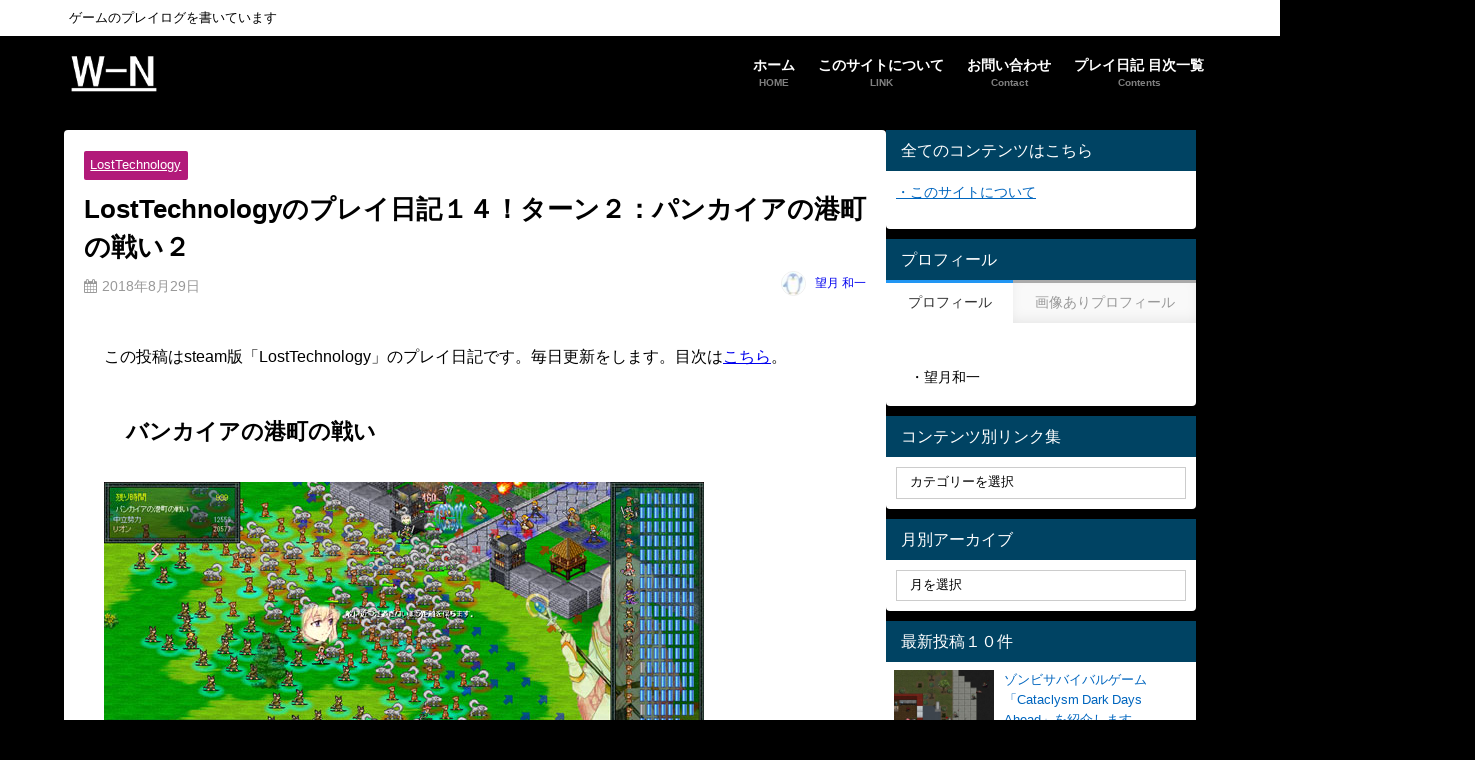

--- FILE ---
content_type: text/html; charset=UTF-8
request_url: https://waichin.jp/lost-technology/lt-playlog14
body_size: 21990
content:
<!DOCTYPE html>
<html lang="ja">
<head>
<meta charset="utf-8">
<meta http-equiv="X-UA-Compatible" content="IE=edge">
<meta name="viewport" content="width=device-width, initial-scale=1" />
<title>LostTechnologyのプレイ日記１４！ターン２：パンカイアの港町の戦い２ | W-N</title>
<meta name="description" content="この投稿はsteam版「LostTechnology」のプレイ日記です。毎日更新をします。目次はこちら。 バンカイアの港町の戦い おはようございます！！LostTechnologyのプレイ日記を始めま">
<meta name="thumbnail" content="https://waichin.jp/wp-content/uploads/2018/08/lt-14-1.jpg" /><!-- Diver OGP -->
<meta property="og:locale" content="ja_JP" />
<meta property="og:title" content="LostTechnologyのプレイ日記１４！ターン２：パンカイアの港町の戦い２" />
<meta property="og:description" content="この投稿はsteam版「LostTechnology」のプレイ日記です。毎日更新をします。目次はこちら。 バンカイアの港町の戦い おはようございます！！LostTechnologyのプレイ日記を始めま" />
<meta property="og:type" content="article" />
<meta property="og:url" content="https://waichin.jp/lost-technology/lt-playlog14" />
<meta property="og:image" content="https://waichin.jp/wp-content/uploads/2018/08/lt-14-1.jpg" />
<meta property="og:site_name" content="W-N" />
<meta name="twitter:card" content="summary_large_image" />
<meta name="twitter:title" content="LostTechnologyのプレイ日記１４！ターン２：パンカイアの港町の戦い２" />
<meta name="twitter:url" content="https://waichin.jp/lost-technology/lt-playlog14" />
<meta name="twitter:description" content="この投稿はsteam版「LostTechnology」のプレイ日記です。毎日更新をします。目次はこちら。 バンカイアの港町の戦い おはようございます！！LostTechnologyのプレイ日記を始めま" />
<meta name="twitter:image" content="https://waichin.jp/wp-content/uploads/2018/08/lt-14-1.jpg" />
<!-- / Diver OGP -->
<link rel="canonical" href="https://waichin.jp/lost-technology/lt-playlog14">
<link rel="shortcut icon" href="https://waichin.jp/wp-content/uploads/2017/07/W3.png">
<!--[if IE]>
		<link rel="shortcut icon" href="https://waichin.jp/wp-content/uploads/2017/07/W16.png">
<![endif]-->
<link rel="apple-touch-icon" href="https://waichin.jp/wp-content/uploads/2018/04/W144.jpg" />
<meta name='robots' content='max-image-preview' />
<script type="text/javascript">
/* <![CDATA[ */
window.koko_analytics = {"url":"https:\/\/waichin.jp\/wp-admin\/admin-ajax.php?action=koko_analytics_collect","site_url":"https:\/\/waichin.jp","post_id":33796,"path":"\/lost-technology\/lt-playlog14","method":"fingerprint","use_cookie":false};
/* ]]> */
</script>
<link rel='dns-prefetch' href='//cdnjs.cloudflare.com' />
<link rel="alternate" type="application/rss+xml" title="W-N &raquo; フィード" href="https://waichin.jp/feed" />
<link rel="alternate" type="application/rss+xml" title="W-N &raquo; コメントフィード" href="https://waichin.jp/comments/feed" />
<link rel="alternate" type="application/rss+xml" title="W-N &raquo; LostTechnologyのプレイ日記１４！ターン２：パンカイアの港町の戦い２ のコメントのフィード" href="https://waichin.jp/lost-technology/lt-playlog14/feed" />
<link rel="alternate" title="oEmbed (JSON)" type="application/json+oembed" href="https://waichin.jp/wp-json/oembed/1.0/embed?url=https%3A%2F%2Fwaichin.jp%2Flost-technology%2Flt-playlog14" />
<link rel="alternate" title="oEmbed (XML)" type="text/xml+oembed" href="https://waichin.jp/wp-json/oembed/1.0/embed?url=https%3A%2F%2Fwaichin.jp%2Flost-technology%2Flt-playlog14&#038;format=xml" />
<style id='wp-img-auto-sizes-contain-inline-css' type='text/css'>
img:is([sizes=auto i],[sizes^="auto," i]){contain-intrinsic-size:3000px 1500px}
/*# sourceURL=wp-img-auto-sizes-contain-inline-css */
</style>
<style id='wp-block-library-inline-css' type='text/css'>
:root{--wp-block-synced-color:#7a00df;--wp-block-synced-color--rgb:122,0,223;--wp-bound-block-color:var(--wp-block-synced-color);--wp-editor-canvas-background:#ddd;--wp-admin-theme-color:#007cba;--wp-admin-theme-color--rgb:0,124,186;--wp-admin-theme-color-darker-10:#006ba1;--wp-admin-theme-color-darker-10--rgb:0,107,160.5;--wp-admin-theme-color-darker-20:#005a87;--wp-admin-theme-color-darker-20--rgb:0,90,135;--wp-admin-border-width-focus:2px}@media (min-resolution:192dpi){:root{--wp-admin-border-width-focus:1.5px}}.wp-element-button{cursor:pointer}:root .has-very-light-gray-background-color{background-color:#eee}:root .has-very-dark-gray-background-color{background-color:#313131}:root .has-very-light-gray-color{color:#eee}:root .has-very-dark-gray-color{color:#313131}:root .has-vivid-green-cyan-to-vivid-cyan-blue-gradient-background{background:linear-gradient(135deg,#00d084,#0693e3)}:root .has-purple-crush-gradient-background{background:linear-gradient(135deg,#34e2e4,#4721fb 50%,#ab1dfe)}:root .has-hazy-dawn-gradient-background{background:linear-gradient(135deg,#faaca8,#dad0ec)}:root .has-subdued-olive-gradient-background{background:linear-gradient(135deg,#fafae1,#67a671)}:root .has-atomic-cream-gradient-background{background:linear-gradient(135deg,#fdd79a,#004a59)}:root .has-nightshade-gradient-background{background:linear-gradient(135deg,#330968,#31cdcf)}:root .has-midnight-gradient-background{background:linear-gradient(135deg,#020381,#2874fc)}:root{--wp--preset--font-size--normal:16px;--wp--preset--font-size--huge:42px}.has-regular-font-size{font-size:1em}.has-larger-font-size{font-size:2.625em}.has-normal-font-size{font-size:var(--wp--preset--font-size--normal)}.has-huge-font-size{font-size:var(--wp--preset--font-size--huge)}.has-text-align-center{text-align:center}.has-text-align-left{text-align:left}.has-text-align-right{text-align:right}.has-fit-text{white-space:nowrap!important}#end-resizable-editor-section{display:none}.aligncenter{clear:both}.items-justified-left{justify-content:flex-start}.items-justified-center{justify-content:center}.items-justified-right{justify-content:flex-end}.items-justified-space-between{justify-content:space-between}.screen-reader-text{border:0;clip-path:inset(50%);height:1px;margin:-1px;overflow:hidden;padding:0;position:absolute;width:1px;word-wrap:normal!important}.screen-reader-text:focus{background-color:#ddd;clip-path:none;color:#444;display:block;font-size:1em;height:auto;left:5px;line-height:normal;padding:15px 23px 14px;text-decoration:none;top:5px;width:auto;z-index:100000}html :where(.has-border-color){border-style:solid}html :where([style*=border-top-color]){border-top-style:solid}html :where([style*=border-right-color]){border-right-style:solid}html :where([style*=border-bottom-color]){border-bottom-style:solid}html :where([style*=border-left-color]){border-left-style:solid}html :where([style*=border-width]){border-style:solid}html :where([style*=border-top-width]){border-top-style:solid}html :where([style*=border-right-width]){border-right-style:solid}html :where([style*=border-bottom-width]){border-bottom-style:solid}html :where([style*=border-left-width]){border-left-style:solid}html :where(img[class*=wp-image-]){height:auto;max-width:100%}:where(figure){margin:0 0 1em}html :where(.is-position-sticky){--wp-admin--admin-bar--position-offset:var(--wp-admin--admin-bar--height,0px)}@media screen and (max-width:600px){html :where(.is-position-sticky){--wp-admin--admin-bar--position-offset:0px}}

/*# sourceURL=wp-block-library-inline-css */
</style><style id='global-styles-inline-css' type='text/css'>
:root{--wp--preset--aspect-ratio--square: 1;--wp--preset--aspect-ratio--4-3: 4/3;--wp--preset--aspect-ratio--3-4: 3/4;--wp--preset--aspect-ratio--3-2: 3/2;--wp--preset--aspect-ratio--2-3: 2/3;--wp--preset--aspect-ratio--16-9: 16/9;--wp--preset--aspect-ratio--9-16: 9/16;--wp--preset--color--black: #000000;--wp--preset--color--cyan-bluish-gray: #abb8c3;--wp--preset--color--white: #ffffff;--wp--preset--color--pale-pink: #f78da7;--wp--preset--color--vivid-red: #cf2e2e;--wp--preset--color--luminous-vivid-orange: #ff6900;--wp--preset--color--luminous-vivid-amber: #fcb900;--wp--preset--color--light-green-cyan: #7bdcb5;--wp--preset--color--vivid-green-cyan: #00d084;--wp--preset--color--pale-cyan-blue: #8ed1fc;--wp--preset--color--vivid-cyan-blue: #0693e3;--wp--preset--color--vivid-purple: #9b51e0;--wp--preset--color--light-blue: #70b8f1;--wp--preset--color--light-red: #ff8178;--wp--preset--color--light-green: #2ac113;--wp--preset--color--light-yellow: #ffe822;--wp--preset--color--light-orange: #ffa30d;--wp--preset--color--blue: #00f;--wp--preset--color--red: #f00;--wp--preset--color--purple: #674970;--wp--preset--color--gray: #ccc;--wp--preset--gradient--vivid-cyan-blue-to-vivid-purple: linear-gradient(135deg,rgb(6,147,227) 0%,rgb(155,81,224) 100%);--wp--preset--gradient--light-green-cyan-to-vivid-green-cyan: linear-gradient(135deg,rgb(122,220,180) 0%,rgb(0,208,130) 100%);--wp--preset--gradient--luminous-vivid-amber-to-luminous-vivid-orange: linear-gradient(135deg,rgb(252,185,0) 0%,rgb(255,105,0) 100%);--wp--preset--gradient--luminous-vivid-orange-to-vivid-red: linear-gradient(135deg,rgb(255,105,0) 0%,rgb(207,46,46) 100%);--wp--preset--gradient--very-light-gray-to-cyan-bluish-gray: linear-gradient(135deg,rgb(238,238,238) 0%,rgb(169,184,195) 100%);--wp--preset--gradient--cool-to-warm-spectrum: linear-gradient(135deg,rgb(74,234,220) 0%,rgb(151,120,209) 20%,rgb(207,42,186) 40%,rgb(238,44,130) 60%,rgb(251,105,98) 80%,rgb(254,248,76) 100%);--wp--preset--gradient--blush-light-purple: linear-gradient(135deg,rgb(255,206,236) 0%,rgb(152,150,240) 100%);--wp--preset--gradient--blush-bordeaux: linear-gradient(135deg,rgb(254,205,165) 0%,rgb(254,45,45) 50%,rgb(107,0,62) 100%);--wp--preset--gradient--luminous-dusk: linear-gradient(135deg,rgb(255,203,112) 0%,rgb(199,81,192) 50%,rgb(65,88,208) 100%);--wp--preset--gradient--pale-ocean: linear-gradient(135deg,rgb(255,245,203) 0%,rgb(182,227,212) 50%,rgb(51,167,181) 100%);--wp--preset--gradient--electric-grass: linear-gradient(135deg,rgb(202,248,128) 0%,rgb(113,206,126) 100%);--wp--preset--gradient--midnight: linear-gradient(135deg,rgb(2,3,129) 0%,rgb(40,116,252) 100%);--wp--preset--font-size--small: .8em;--wp--preset--font-size--medium: 1em;--wp--preset--font-size--large: 1.2em;--wp--preset--font-size--x-large: 42px;--wp--preset--font-size--xlarge: 1.5em;--wp--preset--font-size--xxlarge: 2em;--wp--preset--spacing--20: 0.44rem;--wp--preset--spacing--30: 0.67rem;--wp--preset--spacing--40: 1rem;--wp--preset--spacing--50: 1.5rem;--wp--preset--spacing--60: 2.25rem;--wp--preset--spacing--70: 3.38rem;--wp--preset--spacing--80: 5.06rem;--wp--preset--shadow--natural: 6px 6px 9px rgba(0, 0, 0, 0.2);--wp--preset--shadow--deep: 12px 12px 50px rgba(0, 0, 0, 0.4);--wp--preset--shadow--sharp: 6px 6px 0px rgba(0, 0, 0, 0.2);--wp--preset--shadow--outlined: 6px 6px 0px -3px rgb(255, 255, 255), 6px 6px rgb(0, 0, 0);--wp--preset--shadow--crisp: 6px 6px 0px rgb(0, 0, 0);--wp--custom--spacing--small: max(1.25rem, 5vw);--wp--custom--spacing--medium: clamp(2rem, 8vw, calc(4 * var(--wp--style--block-gap)));--wp--custom--spacing--large: clamp(4rem, 10vw, 8rem);--wp--custom--spacing--outer: var(--wp--custom--spacing--small, 1.25rem);--wp--custom--typography--font-size--huge: clamp(2.25rem, 4vw, 2.75rem);--wp--custom--typography--font-size--gigantic: clamp(2.75rem, 6vw, 3.25rem);--wp--custom--typography--font-size--colossal: clamp(3.25rem, 8vw, 6.25rem);--wp--custom--typography--line-height--tiny: 1.15;--wp--custom--typography--line-height--small: 1.2;--wp--custom--typography--line-height--medium: 1.4;--wp--custom--typography--line-height--normal: 1.6;}:root { --wp--style--global--content-size: 769px;--wp--style--global--wide-size: 1240px; }:where(body) { margin: 0; }.wp-site-blocks > .alignleft { float: left; margin-right: 2em; }.wp-site-blocks > .alignright { float: right; margin-left: 2em; }.wp-site-blocks > .aligncenter { justify-content: center; margin-left: auto; margin-right: auto; }:where(.wp-site-blocks) > * { margin-block-start: 1.5em; margin-block-end: 0; }:where(.wp-site-blocks) > :first-child { margin-block-start: 0; }:where(.wp-site-blocks) > :last-child { margin-block-end: 0; }:root { --wp--style--block-gap: 1.5em; }:root :where(.is-layout-flow) > :first-child{margin-block-start: 0;}:root :where(.is-layout-flow) > :last-child{margin-block-end: 0;}:root :where(.is-layout-flow) > *{margin-block-start: 1.5em;margin-block-end: 0;}:root :where(.is-layout-constrained) > :first-child{margin-block-start: 0;}:root :where(.is-layout-constrained) > :last-child{margin-block-end: 0;}:root :where(.is-layout-constrained) > *{margin-block-start: 1.5em;margin-block-end: 0;}:root :where(.is-layout-flex){gap: 1.5em;}:root :where(.is-layout-grid){gap: 1.5em;}.is-layout-flow > .alignleft{float: left;margin-inline-start: 0;margin-inline-end: 2em;}.is-layout-flow > .alignright{float: right;margin-inline-start: 2em;margin-inline-end: 0;}.is-layout-flow > .aligncenter{margin-left: auto !important;margin-right: auto !important;}.is-layout-constrained > .alignleft{float: left;margin-inline-start: 0;margin-inline-end: 2em;}.is-layout-constrained > .alignright{float: right;margin-inline-start: 2em;margin-inline-end: 0;}.is-layout-constrained > .aligncenter{margin-left: auto !important;margin-right: auto !important;}.is-layout-constrained > :where(:not(.alignleft):not(.alignright):not(.alignfull)){max-width: var(--wp--style--global--content-size);margin-left: auto !important;margin-right: auto !important;}.is-layout-constrained > .alignwide{max-width: var(--wp--style--global--wide-size);}body .is-layout-flex{display: flex;}.is-layout-flex{flex-wrap: wrap;align-items: center;}.is-layout-flex > :is(*, div){margin: 0;}body .is-layout-grid{display: grid;}.is-layout-grid > :is(*, div){margin: 0;}body{padding-top: 0px;padding-right: 0px;padding-bottom: 0px;padding-left: 0px;}:root :where(.wp-element-button, .wp-block-button__link){background-color: #32373c;border-width: 0;color: #fff;font-family: inherit;font-size: inherit;font-style: inherit;font-weight: inherit;letter-spacing: inherit;line-height: inherit;padding-top: calc(0.667em + 2px);padding-right: calc(1.333em + 2px);padding-bottom: calc(0.667em + 2px);padding-left: calc(1.333em + 2px);text-decoration: none;text-transform: inherit;}.has-black-color{color: var(--wp--preset--color--black) !important;}.has-cyan-bluish-gray-color{color: var(--wp--preset--color--cyan-bluish-gray) !important;}.has-white-color{color: var(--wp--preset--color--white) !important;}.has-pale-pink-color{color: var(--wp--preset--color--pale-pink) !important;}.has-vivid-red-color{color: var(--wp--preset--color--vivid-red) !important;}.has-luminous-vivid-orange-color{color: var(--wp--preset--color--luminous-vivid-orange) !important;}.has-luminous-vivid-amber-color{color: var(--wp--preset--color--luminous-vivid-amber) !important;}.has-light-green-cyan-color{color: var(--wp--preset--color--light-green-cyan) !important;}.has-vivid-green-cyan-color{color: var(--wp--preset--color--vivid-green-cyan) !important;}.has-pale-cyan-blue-color{color: var(--wp--preset--color--pale-cyan-blue) !important;}.has-vivid-cyan-blue-color{color: var(--wp--preset--color--vivid-cyan-blue) !important;}.has-vivid-purple-color{color: var(--wp--preset--color--vivid-purple) !important;}.has-light-blue-color{color: var(--wp--preset--color--light-blue) !important;}.has-light-red-color{color: var(--wp--preset--color--light-red) !important;}.has-light-green-color{color: var(--wp--preset--color--light-green) !important;}.has-light-yellow-color{color: var(--wp--preset--color--light-yellow) !important;}.has-light-orange-color{color: var(--wp--preset--color--light-orange) !important;}.has-blue-color{color: var(--wp--preset--color--blue) !important;}.has-red-color{color: var(--wp--preset--color--red) !important;}.has-purple-color{color: var(--wp--preset--color--purple) !important;}.has-gray-color{color: var(--wp--preset--color--gray) !important;}.has-black-background-color{background-color: var(--wp--preset--color--black) !important;}.has-cyan-bluish-gray-background-color{background-color: var(--wp--preset--color--cyan-bluish-gray) !important;}.has-white-background-color{background-color: var(--wp--preset--color--white) !important;}.has-pale-pink-background-color{background-color: var(--wp--preset--color--pale-pink) !important;}.has-vivid-red-background-color{background-color: var(--wp--preset--color--vivid-red) !important;}.has-luminous-vivid-orange-background-color{background-color: var(--wp--preset--color--luminous-vivid-orange) !important;}.has-luminous-vivid-amber-background-color{background-color: var(--wp--preset--color--luminous-vivid-amber) !important;}.has-light-green-cyan-background-color{background-color: var(--wp--preset--color--light-green-cyan) !important;}.has-vivid-green-cyan-background-color{background-color: var(--wp--preset--color--vivid-green-cyan) !important;}.has-pale-cyan-blue-background-color{background-color: var(--wp--preset--color--pale-cyan-blue) !important;}.has-vivid-cyan-blue-background-color{background-color: var(--wp--preset--color--vivid-cyan-blue) !important;}.has-vivid-purple-background-color{background-color: var(--wp--preset--color--vivid-purple) !important;}.has-light-blue-background-color{background-color: var(--wp--preset--color--light-blue) !important;}.has-light-red-background-color{background-color: var(--wp--preset--color--light-red) !important;}.has-light-green-background-color{background-color: var(--wp--preset--color--light-green) !important;}.has-light-yellow-background-color{background-color: var(--wp--preset--color--light-yellow) !important;}.has-light-orange-background-color{background-color: var(--wp--preset--color--light-orange) !important;}.has-blue-background-color{background-color: var(--wp--preset--color--blue) !important;}.has-red-background-color{background-color: var(--wp--preset--color--red) !important;}.has-purple-background-color{background-color: var(--wp--preset--color--purple) !important;}.has-gray-background-color{background-color: var(--wp--preset--color--gray) !important;}.has-black-border-color{border-color: var(--wp--preset--color--black) !important;}.has-cyan-bluish-gray-border-color{border-color: var(--wp--preset--color--cyan-bluish-gray) !important;}.has-white-border-color{border-color: var(--wp--preset--color--white) !important;}.has-pale-pink-border-color{border-color: var(--wp--preset--color--pale-pink) !important;}.has-vivid-red-border-color{border-color: var(--wp--preset--color--vivid-red) !important;}.has-luminous-vivid-orange-border-color{border-color: var(--wp--preset--color--luminous-vivid-orange) !important;}.has-luminous-vivid-amber-border-color{border-color: var(--wp--preset--color--luminous-vivid-amber) !important;}.has-light-green-cyan-border-color{border-color: var(--wp--preset--color--light-green-cyan) !important;}.has-vivid-green-cyan-border-color{border-color: var(--wp--preset--color--vivid-green-cyan) !important;}.has-pale-cyan-blue-border-color{border-color: var(--wp--preset--color--pale-cyan-blue) !important;}.has-vivid-cyan-blue-border-color{border-color: var(--wp--preset--color--vivid-cyan-blue) !important;}.has-vivid-purple-border-color{border-color: var(--wp--preset--color--vivid-purple) !important;}.has-light-blue-border-color{border-color: var(--wp--preset--color--light-blue) !important;}.has-light-red-border-color{border-color: var(--wp--preset--color--light-red) !important;}.has-light-green-border-color{border-color: var(--wp--preset--color--light-green) !important;}.has-light-yellow-border-color{border-color: var(--wp--preset--color--light-yellow) !important;}.has-light-orange-border-color{border-color: var(--wp--preset--color--light-orange) !important;}.has-blue-border-color{border-color: var(--wp--preset--color--blue) !important;}.has-red-border-color{border-color: var(--wp--preset--color--red) !important;}.has-purple-border-color{border-color: var(--wp--preset--color--purple) !important;}.has-gray-border-color{border-color: var(--wp--preset--color--gray) !important;}.has-vivid-cyan-blue-to-vivid-purple-gradient-background{background: var(--wp--preset--gradient--vivid-cyan-blue-to-vivid-purple) !important;}.has-light-green-cyan-to-vivid-green-cyan-gradient-background{background: var(--wp--preset--gradient--light-green-cyan-to-vivid-green-cyan) !important;}.has-luminous-vivid-amber-to-luminous-vivid-orange-gradient-background{background: var(--wp--preset--gradient--luminous-vivid-amber-to-luminous-vivid-orange) !important;}.has-luminous-vivid-orange-to-vivid-red-gradient-background{background: var(--wp--preset--gradient--luminous-vivid-orange-to-vivid-red) !important;}.has-very-light-gray-to-cyan-bluish-gray-gradient-background{background: var(--wp--preset--gradient--very-light-gray-to-cyan-bluish-gray) !important;}.has-cool-to-warm-spectrum-gradient-background{background: var(--wp--preset--gradient--cool-to-warm-spectrum) !important;}.has-blush-light-purple-gradient-background{background: var(--wp--preset--gradient--blush-light-purple) !important;}.has-blush-bordeaux-gradient-background{background: var(--wp--preset--gradient--blush-bordeaux) !important;}.has-luminous-dusk-gradient-background{background: var(--wp--preset--gradient--luminous-dusk) !important;}.has-pale-ocean-gradient-background{background: var(--wp--preset--gradient--pale-ocean) !important;}.has-electric-grass-gradient-background{background: var(--wp--preset--gradient--electric-grass) !important;}.has-midnight-gradient-background{background: var(--wp--preset--gradient--midnight) !important;}.has-small-font-size{font-size: var(--wp--preset--font-size--small) !important;}.has-medium-font-size{font-size: var(--wp--preset--font-size--medium) !important;}.has-large-font-size{font-size: var(--wp--preset--font-size--large) !important;}.has-x-large-font-size{font-size: var(--wp--preset--font-size--x-large) !important;}.has-xlarge-font-size{font-size: var(--wp--preset--font-size--xlarge) !important;}.has-xxlarge-font-size{font-size: var(--wp--preset--font-size--xxlarge) !important;}
/*# sourceURL=global-styles-inline-css */
</style>

<link rel='stylesheet'  href='https://waichin.jp/wp-content/plugins/contact-form-7/includes/css/styles.css?ver=6.1.4&#038;theme=6.1.21'  media='all'>
<link rel='stylesheet'  href='https://waichin.jp/wp-content/themes/diver/css/style.min.css?ver=6.9&#038;theme=6.1.21'  media='all'>
<link rel='stylesheet'  href='https://waichin.jp/wp-content/themes/diver_child/style.css?theme=6.1.21'  media='all'>
<script type="text/javascript"src="https://waichin.jp/wp-includes/js/jquery/jquery.min.js?ver=3.7.1&amp;theme=6.1.21" id="jquery-core-js"></script>
<script type="text/javascript"src="https://waichin.jp/wp-includes/js/jquery/jquery-migrate.min.js?ver=3.4.1&amp;theme=6.1.21" id="jquery-migrate-js"></script>
<link rel="https://api.w.org/" href="https://waichin.jp/wp-json/" /><link rel="alternate" title="JSON" type="application/json" href="https://waichin.jp/wp-json/wp/v2/posts/33796" /><link rel="EditURI" type="application/rsd+xml" title="RSD" href="https://waichin.jp/xmlrpc.php?rsd" />
<meta name="generator" content="WordPress 6.9" />
<link rel='shortlink' href='https://waichin.jp/?p=33796' />
      <script>
      (function(i,s,o,g,r,a,m){i['GoogleAnalyticsObject']=r;i[r]=i[r]||function(){(i[r].q=i[r].q||[]).push(arguments)},i[r].l=1*new Date();a=s.createElement(o),m=s.getElementsByTagName(o)[0];a.async=1;a.src=g;m.parentNode.insertBefore(a,m)})(window,document,'script','//www.google-analytics.com/analytics.js','ga');ga('create',"UA-101585466-1",'auto');ga('send','pageview');</script>
      <script type="application/ld+json" class="json-ld">[
    {
        "@context": "https://schema.org",
        "@type": "BlogPosting",
        "mainEntityOfPage": {
            "@type": "WebPage",
            "@id": "https://waichin.jp/lost-technology/lt-playlog14"
        },
        "headline": "LostTechnologyのプレイ日記１４！ターン２：パンカイアの港町の戦い２",
        "image": [],
        "description": "この投稿はsteam版「LostTechnology」のプレイ日記です。毎日更新をします。目次はこちら。 バンカイアの港町の戦い おはようございます！！LostTechnologyのプレイ日記を始めま",
        "datePublished": "2018-08-29T06:00:15+09:00",
        "dateModified": "2018-10-04T13:50:53+09:00",
        "articleSection": [
            "LostTechnology"
        ],
        "author": {
            "@type": "Person",
            "name": "望月 和一",
            "url": "https://waichin.jp/author/waichim"
        },
        "publisher": {
            "@context": "http://schema.org",
            "@type": "Organization",
            "name": "W-N",
            "description": "ゲームのプレイログを書いています",
            "logo": {
                "@type": "ImageObject",
                "url": "https://waichin.jp/wp-content/uploads/2017/07/WN48whiteG2.png"
            }
        }
    }
]</script>
<style>body{background-image:url('');}</style> <style> #onlynav ul li,#nav_fixed #nav ul li,.header-logo #nav ul ul {perspective:300px;}#onlynav ul ul,#nav_fixed #nav ul ul,.header-logo #nav ul ul{visibility:hidden;opacity:0;transition:.3s ease-in-out;transform:rotateX(-90deg) rotateY(0);transform-origin:0 0;}#onlynav ul ul li,#nav_fixed #nav ul ul li,.header-logo #nav ul ul li {perspective:1500px;}#onlynav ul ul ul,#nav_fixed #nav ul ul ul,.header-logo #nav ul ul ul{transform:rotateX(0) rotateY(-90deg);}#onlynav ul li:hover > ul,#nav_fixed #nav ul li:hover > ul,.header-logo #nav ul li:hover > ul{visibility:visible;opacity:1;transform:rotateX(0) rotateY(0);}</style><style>body{background-color:#000000;color:#000000;}:where(a){color:#0066bf;}:where(a):hover{color:#6495ED}:where(.content){color:#000;}:where(.content) a{color:#0066bf;}:where(.content) a:hover{color:#6495ED;}.header-wrap,#header ul.sub-menu, #header ul.children,#scrollnav,.description_sp{background:#000000;color:#ffffff}.header-wrap a,#scrollnav a,div.logo_title{color:#ffffff;}.header-wrap a:hover,div.logo_title:hover{color:#6495ed}.drawer-nav-btn span{background-color:#ffffff;}.drawer-nav-btn:before,.drawer-nav-btn:after {border-color:#ffffff;}#scrollnav ul li a{background:rgba(255,255,255,.8);color:#505050}.header_small_menu{background:#ffffff;color:#000000}.header_small_menu a{color:#ffffff}.header_small_menu a:hover{color:#6495ED}#nav_fixed.fixed, #nav_fixed #nav ul ul{background:rgba(0,0,0,0.68);color:#333333}#nav_fixed.fixed a,#nav_fixed .logo_title{color:#ffffff}#nav_fixed.fixed a:hover{color:#6495ED}#nav_fixed .drawer-nav-btn:before,#nav_fixed .drawer-nav-btn:after{border-color:#ffffff;}#nav_fixed .drawer-nav-btn span{background-color:#ffffff;}#onlynav{background:#ffffff;color:#333}#onlynav ul li a{color:#333}#onlynav ul ul.sub-menu{background:#ffffff}#onlynav div > ul > li > a:before{border-color:#333}#onlynav ul > li:hover > a:hover,#onlynav ul>li:hover>a,#onlynav ul>li:hover li:hover>a,#onlynav ul li:hover ul li ul li:hover > a{background:#ffffff;color:#fff}#onlynav ul li ul li ul:before{border-left-color:#fff}#onlynav ul li:last-child ul li ul:before{border-right-color:#fff}#bigfooter{background:#fff;color:#333333}#bigfooter a{color:#333355}#bigfooter a:hover{color:#6495ED}#footer{background:#ffffff;color:#999}#footer a{color:#333355}#footer a:hover{color:#6495ED}#sidebar .widget{background:#ffffff;color:#000000;}#sidebar .widget a{color:#0066bf;}#sidebar .widget a:hover{color:#6495ed;}.post-box-contents,#main-wrap #pickup_posts_container img,.hentry, #single-main .post-sub,.navigation,.single_thumbnail,.in_loop,#breadcrumb,.pickup-cat-list,.maintop-widget, .mainbottom-widget,#share_plz,.sticky-post-box,.catpage_content_wrap,.cat-post-main{background:#fff;}.post-box{border-color:#eee;}.drawer_content_title,.searchbox_content_title{background:#89a4bf;color:#ffffff;}.drawer-nav,#header_search{background:#fff}.drawer-nav,.drawer-nav a,#header_search,#header_search a{color:#000}#footer_sticky_menu{background:rgba(255,255,255,.8)}.footermenu_col{background:rgba(255,255,255,.8);color:#333;}a.page-numbers{background:#afafaf;color:#fff;}.pagination .current{background:#607d8b;color:#fff;}</style><style>@media screen and (min-width:1201px){#main-wrap,.header-wrap .header-logo,.header_small_content,.bigfooter_wrap,.footer_content,.container_top_widget,.container_bottom_widget{width:90%;}}@media screen and (max-width:1200px){ #main-wrap,.header-wrap .header-logo, .header_small_content, .bigfooter_wrap,.footer_content, .container_top_widget, .container_bottom_widget{width:96%;}}@media screen and (max-width:768px){#main-wrap,.header-wrap .header-logo,.header_small_content,.bigfooter_wrap,.footer_content,.container_top_widget,.container_bottom_widget{width:100%;}}@media screen and (min-width:960px){#sidebar {width:310px;}}#pickup_posts_container li > a,.post-box-thumbnail__wrap::before{padding-top:75%;}</style><style>@media screen and (min-width:1201px){#main-wrap{width:90%;}}@media screen and (max-width:1200px){ #main-wrap{width:96%;}}</style><style type="text/css" id="diver-custom-heading-css">.content h2:where(:not([class])),:where(.is-editor-blocks) :where(.content) h2:not(.sc_heading){color:#fff;background-color:#1e73be;padding:10px 40px;;margin-right:-50px;margin-left:-50px;}.content h2:where(:not([class])):before,:where(.is-editor-blocks) :where(.content) h2:not(.sc_heading):before,.content h2:where(:not([class])):after,:where(.is-editor-blocks) :where(.content) h2:not(.sc_heading):after{content:"";position:absolute;top:100%;border:5px solid transparent;border-top-color:#666;}.content h2:where(:not([class])):before,:where(.is-editor-blocks) :where(.content) h2:not(.sc_heading):before{left:auto;right:0px;border-left-color:#666;}.content h2:where(:not([class])):after,:where(.is-editor-blocks) :where(.content) h2:not(.sc_heading):after{right:auto;left:0px;border-right-color:#666;}@media screen and (max-width:1200px){.content h2:where(:not([class])),:where(.is-editor-blocks) :where(.content) h2:not(.sc_heading){margin-right:-25px;margin-left:-25px;}}.content h3:where(:not([class])),:where(.is-editor-blocks) :where(.content) h3:not(.sc_heading){color:#ffffff;background-color:#1e73be;}.content h3:where(:not([class])):after,:where(.is-editor-blocks) :where(.content) h3:not(.sc_heading):after{content:"";position:absolute;top:100%;left:1.5em;right:auto;bottom:auto;border:.5em solid transparent;border-top-color:#1e73be;}.content h4:where(:not([class])),:where(.is-editor-blocks) :where(.content) h4:not(.sc_heading){color:#000000;background-color:#dd3333;border-top:2px solid #dd3333;border-bottom:2px solid #dd3333;background:transparent;padding-left:0px;padding-right:0px;}.content h5:where(:not([class])),:where(.is-editor-blocks) :where(.content) h5:not(.sc_heading){color:#000;}</style><style type="text/css">.recentcomments a{display:inline !important;padding:0 !important;margin:0 !important;}</style>
<script src="https://www.youtube.com/iframe_api"></script>

<link rel='stylesheet'  href='https://maxcdn.bootstrapcdn.com/font-awesome/4.7.0/css/font-awesome.min.css'  media='all'>
<link rel='stylesheet'  href='https://cdnjs.cloudflare.com/ajax/libs/lity/2.3.1/lity.min.css'  media='all'>
</head>
<body itemscope="itemscope" itemtype="http://schema.org/WebPage" class="wp-singular post-template-default single single-post postid-33796 single-format-standard wp-embed-responsive wp-theme-diver wp-child-theme-diver_child  l-sidebar-right">

<div id="container">
<!-- header -->
	<!-- lpページでは表示しない -->
	<div id="header" class="clearfix">
					<header class="header-wrap" role="banner" itemscope="itemscope" itemtype="http://schema.org/WPHeader">
			<div class="header_small_menu clearfix">
		<div class="header_small_content">
			<div id="description">ゲームのプレイログを書いています</div>
			<nav class="header_small_menu_right" role="navigation" itemscope="itemscope" itemtype="http://scheme.org/SiteNavigationElement">
							</nav>
		</div>
	</div>

			<div class="header-logo clearfix">
				<!-- 	<button type="button" class="drawer-toggle drawer-hamburger">
	  <span class="sr-only">toggle navigation</span>
	  <span class="drawer-hamburger-icon"></span>
	</button> -->

	<div class="drawer-nav-btn-wrap"><span class="drawer-nav-btn"><span></span></span></div>


	<div class="header_search"><a href="#header_search" class="header_search_btn" data-lity><div class="header_search_inner"><i class="fa fa-search" aria-hidden="true"></i><div class="header_search_title">SEARCH</div></div></a></div>

				<!-- /Navigation -->

								<div id="logo">
										<a href="https://waichin.jp/">
						
															<img src="https://waichin.jp/wp-content/uploads/2017/07/WN48whiteG2.png" alt="W-N" width="150" height="72">
							
											</a>
				</div>
									<nav id="nav" role="navigation" itemscope="itemscope" itemtype="http://scheme.org/SiteNavigationElement">
						<div class="menu-%e3%83%a1%e3%83%8b%e3%83%a5%e3%83%bc%e2%91%a1-container"><ul id="mainnavul" class="menu"><li id="menu-item-16422" class="menu-item menu-item-type-custom menu-item-object-custom menu-item-home menu-item-16422"><a href="https://waichin.jp/"><div class="menu_title">ホーム</div><div class="menu_desc">HOME</div></a></li>
<li id="menu-item-16429" class="menu-item menu-item-type-post_type menu-item-object-post menu-item-16429"><a href="https://waichin.jp/sitemap/w-n"><div class="menu_title">このサイトについて</div><div class="menu_desc">LINK</div></a></li>
<li id="menu-item-97958" class="menu-item menu-item-type-post_type menu-item-object-page menu-item-97958"><a href="https://waichin.jp/contact"><div class="menu_title">お問い合わせ</div><div class="menu_desc">Contact</div></a></li>
<li id="menu-item-16454" class="menu-item menu-item-type-taxonomy menu-item-object-category menu-item-has-children menu-item-16454"><a href="https://waichin.jp/category/contents"><div class="menu_title">プレイ日記 目次一覧</div><div class="menu_desc">Contents</div></a>
<ul class="sub-menu">
	<li id="menu-item-16430" class="menu-item menu-item-type-post_type menu-item-object-post menu-item-16430"><a href="https://waichin.jp/two-kingdoms/article"><div class="menu_title">二国志～目次</div><div class="menu_desc">Two-Kingdoms</div></a></li>
	<li id="menu-item-16431" class="menu-item menu-item-type-post_type menu-item-object-post menu-item-16431"><a href="https://waichin.jp/dadw/wf-article"><div class="menu_title">アンドロイドは人狼の夢を見るか？プレイ日記～目次</div><div class="menu_desc">DADW</div></a></li>
	<li id="menu-item-16432" class="menu-item menu-item-type-post_type menu-item-object-post menu-item-16432"><a href="https://waichin.jp/ai-plus/hitomi-article"><div class="menu_title">ＡＩ少女ひとみＰＬＵＳプレイ日記～目次</div><div class="menu_desc">AI_PLUS_START!!</div></a></li>
	<li id="menu-item-16433" class="menu-item menu-item-type-post_type menu-item-object-post menu-item-16433"><a href="https://waichin.jp/iroiro-game/iroiro">ゲームのプレイ日記【目次】</a></li>
	<li id="menu-item-20658" class="menu-item menu-item-type-post_type menu-item-object-post menu-item-20658"><a href="https://waichin.jp/dungeoncrawl/dungeoncrawl-article">Dungeon Crawlのプレイ日記【目次】</a></li>
	<li id="menu-item-20761" class="menu-item menu-item-type-post_type menu-item-object-post menu-item-20761"><a href="https://waichin.jp/%e6%9d%b1%e6%96%b9project%e5%8b%9d%e6%89%8b%e7%89%88/heng-touhou-article">幻想蛮怒（変愚蛮怒東方Project勝手版）のプレイ日記【目次】</a></li>
	<li id="menu-item-21043" class="menu-item menu-item-type-post_type menu-item-object-post menu-item-21043"><a href="https://waichin.jp/witch-spring/ws-article">魔女の泉 プレイ日記の目次</a></li>
	<li id="menu-item-32251" class="menu-item menu-item-type-post_type menu-item-object-post menu-item-32251"><a href="https://waichin.jp/lost-technology/lost-technology-article">LostTechnologyのプレイ日記【目次】</a></li>
	<li id="menu-item-33207" class="menu-item menu-item-type-post_type menu-item-object-post menu-item-33207"><a href="https://waichin.jp/cataclysm/cataclysm-article">Cataclysm Dark Days Aheadのプレイ日記【目次】</a></li>
	<li id="menu-item-93973" class="menu-item menu-item-type-post_type menu-item-object-post menu-item-93973"><a href="https://waichin.jp/gearhead1/gh00">GearHead1のプレイ日記【目次】</a></li>
</ul>
</li>
</ul></div>					</nav>
							</div>
		</header>
		<nav id="scrollnav" role="navigation" itemscope="itemscope" itemtype="http://scheme.org/SiteNavigationElement">
			<div class="menu-%e3%83%a1%e3%83%8b%e3%83%a5%e3%83%bc%e2%91%a0-container"><ul id="scroll-menu"><li id="menu-item-30" class="menu-item menu-item-type-custom menu-item-object-custom menu-item-home menu-item-30"><a href="https://waichin.jp"><div class="menu_title">ホーム</div><div class="menu_desc">HOME</div></a></li>
<li id="menu-item-1728" class="menu-item menu-item-type-post_type menu-item-object-post menu-item-1728"><a href="https://waichin.jp/sitemap/w-n"><div class="menu_title">このサイトについて</div><div class="menu_desc">LINK</div></a></li>
<li id="menu-item-97955" class="menu-item menu-item-type-post_type menu-item-object-page menu-item-97955"><a href="https://waichin.jp/contact">お問い合わせ</a></li>
<li id="menu-item-20657" class="menu-item menu-item-type-post_type menu-item-object-post menu-item-20657"><a href="https://waichin.jp/dungeoncrawl/dungeoncrawl-article">Dungeon Crawl</a></li>
<li id="menu-item-20760" class="menu-item menu-item-type-post_type menu-item-object-post menu-item-20760"><a href="https://waichin.jp/%e6%9d%b1%e6%96%b9project%e5%8b%9d%e6%89%8b%e7%89%88/heng-touhou-article">幻想蛮怒</a></li>
<li id="menu-item-21023" class="menu-item menu-item-type-post_type menu-item-object-post menu-item-21023"><a href="https://waichin.jp/witch-spring/ws-article">魔女の泉</a></li>
<li id="menu-item-32252" class="menu-item menu-item-type-post_type menu-item-object-post menu-item-32252"><a href="https://waichin.jp/lost-technology/lost-technology-article">LostTechnology</a></li>
<li id="menu-item-33208" class="menu-item menu-item-type-post_type menu-item-object-post menu-item-33208"><a href="https://waichin.jp/cataclysm/cataclysm-article">Cataclysm Dark Days Ahead</a></li>
<li id="menu-item-93976" class="menu-item menu-item-type-post_type menu-item-object-post menu-item-93976"><a href="https://waichin.jp/gearhead1/gh00">GearHead1</a></li>
<li id="menu-item-93981" class="menu-item menu-item-type-post_type menu-item-object-post menu-item-has-children menu-item-93981"><a href="https://waichin.jp/%e6%9c%aa%e5%88%86%e9%a1%9e/%e6%98%94%e3%81%ae%e3%83%97%e3%83%ac%e3%82%a4%e6%97%a5%e8%a8%98">昔のプレイ日記</a>
<ul class="sub-menu">
	<li id="menu-item-31" class="menu-item menu-item-type-post_type menu-item-object-post menu-item-31"><a href="https://waichin.jp/two-kingdoms/article"><div class="menu_title">二国志</div><div class="menu_desc">Two-Kingdoms</div></a></li>
	<li id="menu-item-1218" class="menu-item menu-item-type-post_type menu-item-object-post menu-item-1218"><a href="https://waichin.jp/dadw/wf-article"><div class="menu_title">アンドロイドは人狼の夢を見るか？</div><div class="menu_desc">DADW</div></a></li>
	<li id="menu-item-3598" class="menu-item menu-item-type-post_type menu-item-object-post menu-item-3598"><a href="https://waichin.jp/ai-plus/hitomi-article"><div class="menu_title">ＡＩ少女ひとみＰＬＵＳ</div><div class="menu_desc">AI_PLUS_START!!</div></a></li>
	<li id="menu-item-16354" class="menu-item menu-item-type-post_type menu-item-object-post menu-item-16354"><a href="https://waichin.jp/iroiro-game/iroiro">ゲームのプレイ日記【目次】</a></li>
</ul>
</li>
</ul></div>		</nav>
									</div>
	<div class="d_sp">
		</div>
	
	<div id="main-wrap">
	<!-- main -->
		<div class="l-main-container">
		<main id="single-main"  style="margin-right:-330px;padding-right:330px;" role="main">
					
								 
					<div id="content_area" class="fadeIn animated">
												<article id="post-33796" class="post-33796 post type-post status-publish format-standard hentry category-lost-technology">
							<header>
								<div class="post-meta clearfix">
									<div class="cat-tag">
																					<div class="single-post-category" style="background:#b21a7a"><a href="https://waichin.jp/category/lost-technology" rel="category tag">LostTechnology</a></div>
																													</div>

									<h1 class="single-post-title entry-title">LostTechnologyのプレイ日記１４！ターン２：パンカイアの港町の戦い２</h1>
									<div class="post-meta-bottom">
																												<time class="single-post-date published updated" datetime="2018-08-29"><i class="fa fa-calendar" aria-hidden="true"></i>2018年8月29日</time>
																											
									</div>
																			<ul class="post-author vcard author">
										<li class="post-author-thum"><img alt='アバター画像' src='https://waichin.jp/wp-content/uploads/2019/04/ぺんぎんぷろ-25x25.jpg' srcset='https://waichin.jp/wp-content/uploads/2019/04/ぺんぎんぷろ-50x50.jpg 2x' class='avatar avatar-25 photo' height='25' width='25' decoding='async'/></li>
										<li class="post-author-name fn post-author"><a href="https://waichin.jp/author/waichim">望月 和一</a>
										</li>
										</ul>
																	</div>
								    
    							</header>
							<section class="single-post-main">
																		

									<div class="content">
																		<p>この投稿はsteam版「LostTechnology」のプレイ日記です。毎日更新をします。目次は<a href="https://waichin.jp/lost-technology/lost-technology-article"><span style="text-decoration: underline;">こちら</span></a>。</p>
<h2>バンカイアの港町の戦い</h2>
<p><img fetchpriority="high" decoding="async" src="https://waichin.jp/wp-content/uploads/2018/08/lt-14-1.jpg" alt="" width="600" height="450" class="alignnone size-full wp-image-33786" srcset="https://waichin.jp/wp-content/uploads/2018/08/lt-14-1.jpg 600w, https://waichin.jp/wp-content/uploads/2018/08/lt-14-1-150x113.jpg 150w, https://waichin.jp/wp-content/uploads/2018/08/lt-14-1-300x225.jpg 300w" sizes="(max-width: 600px) 100vw, 600px" /></p>
<p>おはようございます！！LostTechnologyのプレイ日記を始めます！！バンカイアの港町へ攻め込んでいます！？戦力はこちらのが上だろう。被害を抑えつつ敵を全滅させたいな。そんなに都合良くいかないか（笑）。</p>
<h3>現在の戦力</h3>
<p><img decoding="async" data-src="https://waichin.jp/wp-content/uploads/2018/08/lt-14-2.jpg" alt="" width="232" height="104" class="alignnone size-full wp-image-33787 lazyload" data-srcset="https://waichin.jp/wp-content/uploads/2018/08/lt-14-2.jpg 232w, https://waichin.jp/wp-content/uploads/2018/08/lt-14-2-150x67.jpg 150w" data-sizes="(max-width: 232px) 100vw, 232px" /></p>
<p>召喚によりケモミミ達の戦力は２万に上がりました。敵の戦力は１２５５９です。何も考えず突撃させても勝てそうではある。上手く采配をして被害を減らしたいですね。</p>
<h3>門を突破しろー！</h3>
<p><img loading="lazy" decoding="async" data-src="https://waichin.jp/wp-content/uploads/2018/08/lt-14-3.jpg" alt="" width="464" height="341" class="alignnone size-full wp-image-33788 lazyload" data-srcset="https://waichin.jp/wp-content/uploads/2018/08/lt-14-3.jpg 464w, https://waichin.jp/wp-content/uploads/2018/08/lt-14-3-150x110.jpg 150w, https://waichin.jp/wp-content/uploads/2018/08/lt-14-3-300x220.jpg 300w" data-sizes="auto, (max-width: 464px) 100vw, 464px" /></p>
<p>門の入口で攻防を繰り広げております。先陣を切っているのは召喚されたハウンドドッグ。少し遅れて野犬兵が進軍しています。それを後方から地術師が魔法で援護をする。理想的な布陣だね！ただ前進させただから褒められたことではないけど（笑）。</p>
<h3>門を突破したぞー！</h3>
<p><img loading="lazy" decoding="async" data-src="https://waichin.jp/wp-content/uploads/2018/08/lt-14-4.jpg" alt="" width="600" height="374" class="alignnone size-full wp-image-33789 lazyload" data-srcset="https://waichin.jp/wp-content/uploads/2018/08/lt-14-4.jpg 600w, https://waichin.jp/wp-content/uploads/2018/08/lt-14-4-150x94.jpg 150w, https://waichin.jp/wp-content/uploads/2018/08/lt-14-4-300x187.jpg 300w" data-sizes="auto, (max-width: 600px) 100vw, 600px" /></p>
<p>城門の敵を倒して街に侵入をしました。上手いこと敵を倒せてはいる。だけど召換獣が城門付近で渋滞をしています。一般ユニットが突出しており危険だ。今さら後退命令を出したら敵の魔法の餌食になる。このまま進軍させます。</p>
<h3>俺を雇わないか？</h3>
<p><img loading="lazy" decoding="async" data-src="https://waichin.jp/wp-content/uploads/2018/08/lt-14-5.jpg" alt="" width="545" height="426" class="alignnone size-full wp-image-33790 lazyload" data-srcset="https://waichin.jp/wp-content/uploads/2018/08/lt-14-5.jpg 545w, https://waichin.jp/wp-content/uploads/2018/08/lt-14-5-150x117.jpg 150w, https://waichin.jp/wp-content/uploads/2018/08/lt-14-5-300x234.jpg 300w" data-sizes="auto, (max-width: 545px) 100vw, 545px" /></p>
<p>敵の人材ユニットを倒すとセリフを喋るんですね。おっさんが俺を雇えと命乞いをしてきました。正直、人材難だから雇いたい（笑）。しかし、ケモミミ勢力は人間を雇えないのです（たぶん）。おっさん！さようなら（泣）。</p>
<h3>敵を逃がすなー！</h3>
<p><img loading="lazy" decoding="async" data-src="https://waichin.jp/wp-content/uploads/2018/08/lt-14-7.jpg" alt="" width="600" height="450" class="alignnone size-full wp-image-33792 lazyload" data-srcset="https://waichin.jp/wp-content/uploads/2018/08/lt-14-7.jpg 600w, https://waichin.jp/wp-content/uploads/2018/08/lt-14-7-150x113.jpg 150w, https://waichin.jp/wp-content/uploads/2018/08/lt-14-7-300x225.jpg 300w" data-sizes="auto, (max-width: 600px) 100vw, 600px" /></p>
<p>敵の残党が海へ逃げ込みました。死にそうなユニットがいるから放置して済むならそうしたい。だけど逃げる振りをして遠距離から魔法を撃ってきます。追撃をしましょう。</p>
<h3>海からの援軍</h3>
<p><img loading="lazy" decoding="async" data-src="https://waichin.jp/wp-content/uploads/2018/08/lt-14-8.jpg" alt="" width="600" height="450" class="alignnone size-full wp-image-33793 lazyload" data-srcset="https://waichin.jp/wp-content/uploads/2018/08/lt-14-8.jpg 600w, https://waichin.jp/wp-content/uploads/2018/08/lt-14-8-150x113.jpg 150w, https://waichin.jp/wp-content/uploads/2018/08/lt-14-8-300x225.jpg 300w" data-sizes="auto, (max-width: 600px) 100vw, 600px" /></p>
<p>城門付近で渋滞をしていた召換獣達が海を歩いて駆けつけてくれました。これで勝利は決定的になったかあ？だけどちょっと気になることがあります。クロウのＨＰが０になっているのだ。</p>
<h3>クロウ撤退</h3>
<p><img loading="lazy" decoding="async" data-src="https://waichin.jp/wp-content/uploads/2018/08/lt-14-8-1.jpg" alt="" width="144" height="81" class="alignnone size-full wp-image-33955 lazyload" /></p>
<p>人材ユニットのクロウを突出させすぎたようです。敵の矢面に立って撃破されたみたい。今のところ経験値の減少や治療費のペナルティは確認されていません。画面の端に逃げるまでは撤退扱いにならないのかな？</p>
<h3>リオンの勝利です！</h3>
<p><img loading="lazy" decoding="async" data-src="https://waichin.jp/wp-content/uploads/2018/08/lt-14-9.jpg" alt="" width="553" height="272" class="alignnone size-full wp-image-33794 lazyload" data-srcset="https://waichin.jp/wp-content/uploads/2018/08/lt-14-9.jpg 553w, https://waichin.jp/wp-content/uploads/2018/08/lt-14-9-150x74.jpg 150w, https://waichin.jp/wp-content/uploads/2018/08/lt-14-9-300x148.jpg 300w" data-sizes="auto, (max-width: 553px) 100vw, 553px" /></p>
<p>海に逃げた敵を全滅させてリオンの勝利！途中から召喚獣が役立たずになったけど仕方ない。市街戦は難しいっす。野犬兵の投げる石ころが強かったなあ。海に逃げた敵の魔法使いを投石でぶっ倒してくれました。</p>
<h3>戦闘後のイベント</h3>
<p><img loading="lazy" decoding="async" data-src="https://waichin.jp/wp-content/uploads/2018/08/lt-14-10.jpg" alt="" width="600" height="524" class="alignnone size-full wp-image-33795 lazyload" data-srcset="https://waichin.jp/wp-content/uploads/2018/08/lt-14-10.jpg 600w, https://waichin.jp/wp-content/uploads/2018/08/lt-14-10-150x131.jpg 150w, https://waichin.jp/wp-content/uploads/2018/08/lt-14-10-300x262.jpg 300w" data-sizes="auto, (max-width: 600px) 100vw, 600px" /></p>
<p>戦闘後のイベント会話が始まりました。宿敵を倒したとはいえ後味の良いものではなかった。次回は悲しいイベントを見ながら今後の方針を考えます。</p>
<p><a href="https://waichin.jp/lost-technology/lt-playlog13">前のプレイ日記</a>　　　　<a href="https://waichin.jp/lost-technology/lt-playlog15">次のプレイ日記</a></p>
									</div>

									
									<div class="bottom_ad clearfix">
																						
																		</div>

									    
            <div class="share-button sns small" >
                <a class='twitter' href='https://x.com/share?url=https://waichin.jp/?p=33796&text=LostTechnologyのプレイ日記１４！ターン２：パンカイアの港町の戦い２&tw_p=tweetbutton' target='_blank' rel='noopener noreferrer'><svg width="1200" height="1227" viewBox="0 0 1200 1227" fill="currentColor" xmlns="http://www.w3.org/2000/svg">
                <path d="M714.163 519.284L1160.89 0H1055.03L667.137 450.887L357.328 0H0L468.492 681.821L0 1226.37H105.866L515.491 750.218L842.672 1226.37H1200L714.137 519.284H714.163ZM569.165 687.828L521.697 619.934L144.011 79.6944H306.615L611.412 515.685L658.88 583.579L1055.08 1150.3H892.476L569.165 687.854V687.828Z"/>
                </svg><span class='sns_name'>post</span></a><a class='line' href='https://line.me/R/msg/text/?LostTechnologyのプレイ日記１４！ターン２：パンカイアの港町の戦い２%0Ahttps://waichin.jp/?p=33796' target='_blank' rel='noopener noreferrer'><span class="text">LINE</span></a>    
        </div>
    																</section>
							<footer class="article_footer">
								<!-- コメント -->
								<!-- comment area -->
<div id="comment-area">
	
		<div id="respond" class="comment-respond">
		<div class="respondform_title">コメントを残す <small><a rel="nofollow" id="cancel-comment-reply-link" href="/lost-technology/lt-playlog14#respond" style="display:none;">コメントをキャンセル</a></small></div><form action="https://waichin.jp/wp-comments-post.php" method="post" id="commentform" class="comment-form"><p class="comment-form-comment"><label for="comment">コメント <span class="required">※</span></label> <textarea id="comment" name="comment" cols="45" rows="8" maxlength="65525" required></textarea></p><p class="comment-form-author"><label for="author">名前</label> <input id="author" name="author" type="text" value="" size="30" maxlength="245" autocomplete="name" /></p>
<p class="comment-form-email"><label for="email">メール</label> <input id="email" name="email" type="email" value="" size="30" maxlength="100" autocomplete="email" /></p>
<p class="comment-form-url"><label for="url">サイト</label> <input id="url" name="url" type="url" value="" size="30" maxlength="200" autocomplete="url" /></p>
<p class="form-submit"><input name="submit" type="submit" id="submit" class="submit" value="送信" /> <input type='hidden' name='comment_post_ID' value='33796' id='comment_post_ID' />
<input type='hidden' name='comment_parent' id='comment_parent' value='0' />
</p><p style="display: none;"><input type="hidden" id="akismet_comment_nonce" name="akismet_comment_nonce" value="8fa27a6054" /></p><p style="display: none !important;" class="akismet-fields-container" data-prefix="ak_"><label>&#916;<textarea name="ak_hp_textarea" cols="45" rows="8" maxlength="100"></textarea></label><input type="hidden" id="ak_js_1" name="ak_js" value="65"/><script>document.getElementById( "ak_js_1" ).setAttribute( "value", ( new Date() ).getTime() );</script></p></form>	</div><!-- #respond -->
	<p class="akismet_comment_form_privacy_notice">このサイトはスパムを低減するために Akismet を使っています。<a href="https://akismet.com/privacy/" target="_blank" rel="nofollow noopener">コメントデータの処理方法の詳細はこちらをご覧ください</a>。</p></div>
<!-- /comment area -->								<!-- 関連キーワード -->
								
								<!-- 関連記事 -->
								<div class="single_title"><span class="cat-link"><a href="https://waichin.jp/category/lost-technology" rel="category tag">LostTechnology</a></span>の関連記事</div>
<ul class="newpost_list">
			<li class="post_list_wrap clearfix hvr-fade-post">
		<a class="clearfix" href="https://waichin.jp/lost-technology/lt-playlog123" title="LostTechnologyのプレイ日記123！ターン２０：かるく２都市を占領します" rel="bookmark">
		<figure class="post-box-thumbnail__wrap">
		<img src="[data-uri]" width="600" height="450" data-src="https://waichin.jp/wp-content/uploads/2019/01/lt-123-1.jpg" class="lazyload" loading="lazy">		</figure>
		<div class="meta">
		<div class="title">LostTechnologyのプレイ日記123！ターン２０：かるく２都市を占領します</div>
		<time class="date" datetime="2019-01-08">
		2019年1月8日		</time>
		</div>
		</a>
		</li>
				<li class="post_list_wrap clearfix hvr-fade-post">
		<a class="clearfix" href="https://waichin.jp/lost-technology/lt-playlog122" title="LostTechnologyのプレイ日記122！ターン１９：ケモミミを雇用" rel="bookmark">
		<figure class="post-box-thumbnail__wrap">
		<img src="[data-uri]" width="600" height="450" data-src="https://waichin.jp/wp-content/uploads/2019/01/lt-122-1.jpg" class="lazyload" loading="lazy">		</figure>
		<div class="meta">
		<div class="title">LostTechnologyのプレイ日記122！ターン１９：ケモミミを雇用</div>
		<time class="date" datetime="2019-01-07">
		2019年1月7日		</time>
		</div>
		</a>
		</li>
				<li class="post_list_wrap clearfix hvr-fade-post">
		<a class="clearfix" href="https://waichin.jp/lost-technology/lt-playlog121" title="LostTechnologyのプレイ日記121！ターン１９：エリダニアの森の戦い２" rel="bookmark">
		<figure class="post-box-thumbnail__wrap">
		<img src="[data-uri]" width="600" height="450" data-src="https://waichin.jp/wp-content/uploads/2019/01/lt-121-1.jpg" class="lazyload" loading="lazy">		</figure>
		<div class="meta">
		<div class="title">LostTechnologyのプレイ日記121！ターン１９：エリダニアの森の戦い２</div>
		<time class="date" datetime="2019-01-06">
		2019年1月6日		</time>
		</div>
		</a>
		</li>
				<li class="post_list_wrap clearfix hvr-fade-post">
		<a class="clearfix" href="https://waichin.jp/lost-technology/lt-playlog120" title="LostTechnologyのプレイ日記120！ターン１９：エリダニアの森の戦い" rel="bookmark">
		<figure class="post-box-thumbnail__wrap">
		<img src="[data-uri]" width="600" height="450" data-src="https://waichin.jp/wp-content/uploads/2019/01/lt-120-1.jpg" class="lazyload" loading="lazy">		</figure>
		<div class="meta">
		<div class="title">LostTechnologyのプレイ日記120！ターン１９：エリダニアの森の戦い</div>
		<time class="date" datetime="2019-01-05">
		2019年1月5日		</time>
		</div>
		</a>
		</li>
		</ul>
															</footer>
						</article>
					</div>
					<!-- CTA -->
										<!-- navigation -->
					<ul class='navigation-post '><li class='navigation-post__item previous_post container-has-bg'><a class='navigation-post__link' href='https://waichin.jp/%e6%9d%b1%e6%96%b9project%e5%8b%9d%e6%89%8b%e7%89%88/heng-touhou104'><div class="navigation-post__thumb"><img src="[data-uri]" width="646" height="463" data-src="https://waichin.jp/wp-content/uploads/2018/08/kte-102-61.png" class="lazyload" loading="lazy"></div><div class='navigation-post__title'>変愚蛮怒東方Project勝手版のプレイ日記104『古い城』クエストに挑戦３</div></a></li><li class='navigation-post__item next_post container-has-bg'><a class='navigation-post__link' href='https://waichin.jp/cataclysm/cdda-playlog7'><div class='navigation-post__title'>Cataclysm Dark Days Aheadのプレイ日記７食料を集めたい</div><div class="navigation-post__thumb"><img src="[data-uri]" width="642" height="416" data-src="https://waichin.jp/wp-content/uploads/2018/08/Cataclysm-7-1.png" class="lazyload" loading="lazy"></div></a></li></ul>
					
						 
 										<div class="post-sub">
						<!-- bigshare -->
						<!-- rabdom_posts(bottom) -->
						  <div class="single_title">pick up</div>
  <section class="recommend-post">
            <article role="article" class="single-recommend clearfix hvr-fade-post" style="width:100%;float:none;">
          <a class="clearfix" href="https://waichin.jp/dadw/werewolfgames108" title="アンドロイドは人狼の夢を見るか？プレイ日記108共有者で勝ちます３" rel="bookmark">
          <figure class="recommend-thumb post-box-thumbnail__wrap">
              <img src="[data-uri]" width="150" height="107" alt="アンドロイドは人狼の夢を見るか？プレイ日記108共有者で勝ちます３" loading="lazy" data-src="https://waichin.jp/wp-content/uploads/2017/11/w-108-000-150x107.png" class="lazyload">                        <div class="recommend-cat" style="background:#606060">アンドロイドは人狼の夢を見るか？</div>
          </figure>
          <section class="recommend-meta">
            <div class="recommend-title">
                  アンドロイドは人狼の夢を見るか？プレイ日記108共有者で勝ちます３            </div>
            <div class="recommend-desc">（この投稿はToshiki Mizukoshi様が制作されたスマートフォンアプリ「アンドロイドは人狼の夢を見るか？」のプレイ日記です。毎日更...</div>
          </section>
          </a>
        </article>
              <article role="article" class="single-recommend clearfix hvr-fade-post" style="width:100%;float:none;">
          <a class="clearfix" href="https://waichin.jp/dungeoncrawl/playlog90" title="Dungeon Crawlのプレイ日記９０" rel="bookmark">
          <figure class="recommend-thumb post-box-thumbnail__wrap">
              <img src="[data-uri]" width="570" height="420" data-src="https://waichin.jp/wp-content/uploads/2018/08/dc-90-1.png" class="lazyload" loading="lazy">                        <div class="recommend-cat" style="background:#a31111">Dungeon Crawlのプレイ日記</div>
          </figure>
          <section class="recommend-meta">
            <div class="recommend-title">
                  Dungeon Crawlのプレイ日記９０            </div>
            <div class="recommend-desc">この投稿はDungeon Crawlのプレイ日記です。目次はこちら。 ゾットの領域４階 Dungeon Crawlのプレイ日記を始めます。ナ...</div>
          </section>
          </a>
        </article>
            </section>
											</div>
									</main>

		<!-- /main -->
			<!-- sidebar -->
	<div id="sidebar" role="complementary">
		<div class="sidebar_content">
						<div id="text-4" class="widget widget_text"><div class="widgettitle">全てのコンテンツはこちら</div>			<div class="textwidget"><p><a href="https://waichin.jp/sitemap/w-n">・このサイトについて</a></p>
</div>
		</div><div id="diver_widget_tab-2" class="widget widget_diver_widget_tab"><div class="widgettitle">プロフィール</div><div class="diver-tabwidget js-diver-tab-container"><div class="diver-tabwidget__tabs"><div class="diver-tabwidget__tabs--item js-diver-tab-btn is-active">プロフィール</div><div class="diver-tabwidget__tabs--item js-diver-tab-btn">画像ありプロフィール</div></div><div class="diver-tabwidget__content">        <div class="diver-tabwidget__content--inner js-diver-tab-panel">            <span class="diver-tabwidget__content--title">プロフィール</span>            <div class="diver_widget_profile clearfix">
                            <div class="img_meta">
                    <div class="name"></div>
                    <ul class="profile_sns">

                    

                    </ul>
                  </div>
              <div class="meta">
                ・望月和一              </div>
                          </div>
        </div>                <div class="diver-tabwidget__content--inner js-diver-tab-panel">            <span class="diver-tabwidget__content--title">画像ありプロフィール</span>            <div class="diver_widget_profile clearfix">
                            <div class="clearfix coverimg lazyload no" >
                  <img class="lazyload" src="[data-uri]" data-src="https://waichin.jp/wp-content/uploads/2018/11/プロフィール赤い魔法使いさんver2.png" alt="userimg" />
                </div>
                            <div class="img_meta">
                    <div class="name">望月和一（もちづきわいち）</div>
                    <ul class="profile_sns">

                    

                    </ul>
                  </div>
              <div class="meta">
                年齢：３歳<br />
住所：日本<br />
性別：<br />
得意な科目：数学<br />
苦手な科目：算数<br />
好きな食べ物：お豆腐<br />
尊敬する人：<br />
サイト名：Ｗ-Ｎ<br />
ゲームのプレイログを書いています。<br />
使用素材：<br />
ＴＲＰＧ用SDキャラ素材集「あばれーた」<br />
 URL：http://ch.nicovideo.jp/ducqrews/blomaga/ar772749              </div>
                          </div>
        </div>        </div></div></div><div id="categories-2" class="widget widget_categories"><div class="widgettitle">コンテンツ別リンク集</div><form action="https://waichin.jp" method="get"><label class="screen-reader-text" for="cat">コンテンツ別リンク集</label><select  name='cat' id='cat' class='postform'>
	<option value='-1'>カテゴリーを選択</option>
	<option class="level-0" value="41">Cataclysm Dark Days Ahead&nbsp;&nbsp;(586)</option>
	<option class="level-0" value="33">Dungeon Crawlのプレイ日記&nbsp;&nbsp;(95)</option>
	<option class="level-0" value="42">GearHead1&nbsp;&nbsp;(30)</option>
	<option class="level-0" value="40">LostTechnology&nbsp;&nbsp;(124)</option>
	<option class="level-0" value="19">このサイトについて&nbsp;&nbsp;(1)</option>
	<option class="level-0" value="17">アンドロイドは人狼の夢を見るか？&nbsp;&nbsp;(288)</option>
	<option class="level-0" value="24">ゲームのプレイ日記&nbsp;&nbsp;(43)</option>
	<option class="level-0" value="27">プレイ日記目次一覧&nbsp;&nbsp;(1)</option>
	<option class="level-0" value="6">二国志&nbsp;&nbsp;(24)</option>
	<option class="level-0" value="35">幻想蛮怒&nbsp;&nbsp;(284)</option>
	<option class="level-0" value="1">未分類&nbsp;&nbsp;(1)</option>
	<option class="level-0" value="37">魔女の泉&nbsp;&nbsp;(83)</option>
	<option class="level-0" value="21">ＡＩ少女ひとみＰＬＵＳプレイ日記&nbsp;&nbsp;(16)</option>
</select>
</form><script type="text/javascript">
/* <![CDATA[ */

( ( dropdownId ) => {
	const dropdown = document.getElementById( dropdownId );
	function onSelectChange() {
		setTimeout( () => {
			if ( 'escape' === dropdown.dataset.lastkey ) {
				return;
			}
			if ( dropdown.value && parseInt( dropdown.value ) > 0 && dropdown instanceof HTMLSelectElement ) {
				dropdown.parentElement.submit();
			}
		}, 250 );
	}
	function onKeyUp( event ) {
		if ( 'Escape' === event.key ) {
			dropdown.dataset.lastkey = 'escape';
		} else {
			delete dropdown.dataset.lastkey;
		}
	}
	function onClick() {
		delete dropdown.dataset.lastkey;
	}
	dropdown.addEventListener( 'keyup', onKeyUp );
	dropdown.addEventListener( 'click', onClick );
	dropdown.addEventListener( 'change', onSelectChange );
})( "cat" );

//# sourceURL=WP_Widget_Categories%3A%3Awidget
/* ]]> */
</script>
</div><div id="archives-2" class="widget widget_archive"><div class="widgettitle">月別アーカイブ</div>		<label class="screen-reader-text" for="archives-dropdown-2">月別アーカイブ</label>
		<select id="archives-dropdown-2" name="archive-dropdown">
			
			<option value="">月を選択</option>
				<option value='https://waichin.jp/2025/02'> 2025年2月 </option>
	<option value='https://waichin.jp/2024/08'> 2024年8月 </option>
	<option value='https://waichin.jp/2024/07'> 2024年7月 </option>
	<option value='https://waichin.jp/2024/06'> 2024年6月 </option>
	<option value='https://waichin.jp/2024/05'> 2024年5月 </option>
	<option value='https://waichin.jp/2024/04'> 2024年4月 </option>
	<option value='https://waichin.jp/2023/08'> 2023年8月 </option>
	<option value='https://waichin.jp/2023/07'> 2023年7月 </option>
	<option value='https://waichin.jp/2023/06'> 2023年6月 </option>
	<option value='https://waichin.jp/2023/03'> 2023年3月 </option>
	<option value='https://waichin.jp/2023/02'> 2023年2月 </option>
	<option value='https://waichin.jp/2023/01'> 2023年1月 </option>
	<option value='https://waichin.jp/2022/12'> 2022年12月 </option>
	<option value='https://waichin.jp/2021/12'> 2021年12月 </option>
	<option value='https://waichin.jp/2021/11'> 2021年11月 </option>
	<option value='https://waichin.jp/2021/10'> 2021年10月 </option>
	<option value='https://waichin.jp/2021/09'> 2021年9月 </option>
	<option value='https://waichin.jp/2021/08'> 2021年8月 </option>
	<option value='https://waichin.jp/2021/07'> 2021年7月 </option>
	<option value='https://waichin.jp/2021/06'> 2021年6月 </option>
	<option value='https://waichin.jp/2021/05'> 2021年5月 </option>
	<option value='https://waichin.jp/2021/04'> 2021年4月 </option>
	<option value='https://waichin.jp/2021/03'> 2021年3月 </option>
	<option value='https://waichin.jp/2021/02'> 2021年2月 </option>
	<option value='https://waichin.jp/2021/01'> 2021年1月 </option>
	<option value='https://waichin.jp/2020/12'> 2020年12月 </option>
	<option value='https://waichin.jp/2020/11'> 2020年11月 </option>
	<option value='https://waichin.jp/2020/10'> 2020年10月 </option>
	<option value='https://waichin.jp/2020/07'> 2020年7月 </option>
	<option value='https://waichin.jp/2020/06'> 2020年6月 </option>
	<option value='https://waichin.jp/2020/04'> 2020年4月 </option>
	<option value='https://waichin.jp/2020/03'> 2020年3月 </option>
	<option value='https://waichin.jp/2020/02'> 2020年2月 </option>
	<option value='https://waichin.jp/2020/01'> 2020年1月 </option>
	<option value='https://waichin.jp/2019/10'> 2019年10月 </option>
	<option value='https://waichin.jp/2019/09'> 2019年9月 </option>
	<option value='https://waichin.jp/2019/08'> 2019年8月 </option>
	<option value='https://waichin.jp/2019/07'> 2019年7月 </option>
	<option value='https://waichin.jp/2019/06'> 2019年6月 </option>
	<option value='https://waichin.jp/2019/05'> 2019年5月 </option>
	<option value='https://waichin.jp/2019/04'> 2019年4月 </option>
	<option value='https://waichin.jp/2019/03'> 2019年3月 </option>
	<option value='https://waichin.jp/2019/02'> 2019年2月 </option>
	<option value='https://waichin.jp/2019/01'> 2019年1月 </option>
	<option value='https://waichin.jp/2018/12'> 2018年12月 </option>
	<option value='https://waichin.jp/2018/11'> 2018年11月 </option>
	<option value='https://waichin.jp/2018/10'> 2018年10月 </option>
	<option value='https://waichin.jp/2018/09'> 2018年9月 </option>
	<option value='https://waichin.jp/2018/08'> 2018年8月 </option>
	<option value='https://waichin.jp/2018/07'> 2018年7月 </option>
	<option value='https://waichin.jp/2018/06'> 2018年6月 </option>
	<option value='https://waichin.jp/2018/05'> 2018年5月 </option>
	<option value='https://waichin.jp/2018/04'> 2018年4月 </option>
	<option value='https://waichin.jp/2018/03'> 2018年3月 </option>
	<option value='https://waichin.jp/2018/02'> 2018年2月 </option>
	<option value='https://waichin.jp/2018/01'> 2018年1月 </option>
	<option value='https://waichin.jp/2017/12'> 2017年12月 </option>
	<option value='https://waichin.jp/2017/11'> 2017年11月 </option>
	<option value='https://waichin.jp/2017/10'> 2017年10月 </option>
	<option value='https://waichin.jp/2017/09'> 2017年9月 </option>
	<option value='https://waichin.jp/2017/08'> 2017年8月 </option>
	<option value='https://waichin.jp/2017/07'> 2017年7月 </option>
	<option value='https://waichin.jp/2017/06'> 2017年6月 </option>

		</select>

			<script type="text/javascript">
/* <![CDATA[ */

( ( dropdownId ) => {
	const dropdown = document.getElementById( dropdownId );
	function onSelectChange() {
		setTimeout( () => {
			if ( 'escape' === dropdown.dataset.lastkey ) {
				return;
			}
			if ( dropdown.value ) {
				document.location.href = dropdown.value;
			}
		}, 250 );
	}
	function onKeyUp( event ) {
		if ( 'Escape' === event.key ) {
			dropdown.dataset.lastkey = 'escape';
		} else {
			delete dropdown.dataset.lastkey;
		}
	}
	function onClick() {
		delete dropdown.dataset.lastkey;
	}
	dropdown.addEventListener( 'keyup', onKeyUp );
	dropdown.addEventListener( 'click', onClick );
	dropdown.addEventListener( 'change', onSelectChange );
})( "archives-dropdown-2" );

//# sourceURL=WP_Widget_Archives%3A%3Awidget
/* ]]> */
</script>
</div>        <div id="diver_widget_newpost-2" class="widget widget_diver_widget_newpost">      
      <div class="widgettitle">最新投稿１０件</div>        <ul>
                                          <li class="widget_post_list clearfix">
              <a class="clearfix" href="https://waichin.jp/cataclysm/cdda-playlog555" title="ゾンビサバイバルゲーム「Cataclysm Dark Days Ahead」を紹介します">
                              <div class="post_list_thumb" style="width: 100px;height:80px;">
                <img src="[data-uri]" width="300" height="191" alt="ゾンビサバイバルゲーム「Cataclysm Dark Days Ahead」を紹介します" loading="lazy" data-src="https://waichin.jp/wp-content/uploads/2023/01/Cataclysm555-1-2-300x191.jpg" class="lazyload">                                      <div class="post_list_cat" style="background:#028768;">Cataclysm Dark Days Ahead</div>
                  
                                   </div>
                             <div class="meta" style="margin-left:-110px;padding-left:110px;">
                    <div class="post_list_title">ゾンビサバイバルゲーム「Cataclysm Dark Days Ahead」を紹介します</div>
                    <div class="post_list_tag">
                                                              </div>
                                            
                    <div class="post_list_date">2025.02.14</div>              </div>
              </a>
            </li>
                                  <li class="widget_post_list clearfix">
              <a class="clearfix" href="https://waichin.jp/gearhead1/gh29" title="GearHead1のプレイ日記２９下水道掃除のイベントは美味しい">
                              <div class="post_list_thumb" style="width: 100px;height:80px;">
                <img src="[data-uri]" width="571" height="601" data-src="https://waichin.jp/wp-content/uploads/2024/08/GearHead29-1.png" class="lazyload" loading="lazy">                                      <div class="post_list_cat" style="background:#1ba8ad;">GearHead1</div>
                  
                                   </div>
                             <div class="meta" style="margin-left:-110px;padding-left:110px;">
                    <div class="post_list_title">GearHead1のプレイ日記２９下水道掃除のイベントは美味しい</div>
                    <div class="post_list_tag">
                                                              </div>
                                            
                    <div class="post_list_date">2024.08.31</div>              </div>
              </a>
            </li>
                                  <li class="widget_post_list clearfix">
              <a class="clearfix" href="https://waichin.jp/gearhead1/gh28" title="GearHead1のプレイ日記２８Hogye村のメックアリーナ第４戦（戦場のハイエナ）">
                              <div class="post_list_thumb" style="width: 100px;height:80px;">
                <img src="[data-uri]" width="374" height="416" data-src="https://waichin.jp/wp-content/uploads/2024/08/GearHead28-1-1.png" class="lazyload" loading="lazy">                                      <div class="post_list_cat" style="background:#1ba8ad;">GearHead1</div>
                  
                                   </div>
                             <div class="meta" style="margin-left:-110px;padding-left:110px;">
                    <div class="post_list_title">GearHead1のプレイ日記２８Hogye村のメックアリーナ第４戦（戦場のハイエナ）</div>
                    <div class="post_list_tag">
                                                              </div>
                                            
                    <div class="post_list_date">2024.08.29</div>              </div>
              </a>
            </li>
                                  <li class="widget_post_list clearfix">
              <a class="clearfix" href="https://waichin.jp/gearhead1/gh27" title="GearHead1のプレイ日記２７Snake Lake公園に行こう！">
                              <div class="post_list_thumb" style="width: 100px;height:80px;">
                <img src="[data-uri]" width="374" height="442" data-src="https://waichin.jp/wp-content/uploads/2024/08/GearHead27-1.png" class="lazyload" loading="lazy">                                      <div class="post_list_cat" style="background:#1ba8ad;">GearHead1</div>
                  
                                   </div>
                             <div class="meta" style="margin-left:-110px;padding-left:110px;">
                    <div class="post_list_title">GearHead1のプレイ日記２７Snake Lake公園に行こう！</div>
                    <div class="post_list_tag">
                                                              </div>
                                            
                    <div class="post_list_date">2024.08.22</div>              </div>
              </a>
            </li>
                                  <li class="widget_post_list clearfix">
              <a class="clearfix" href="https://waichin.jp/gearhead1/gh26" title="GearHead1のプレイ日記２６Wolframをメインのメックにします">
                              <div class="post_list_thumb" style="width: 100px;height:80px;">
                <img src="[data-uri]" width="491" height="601" data-src="https://waichin.jp/wp-content/uploads/2024/08/GearHead26-1.png" class="lazyload" loading="lazy">                                      <div class="post_list_cat" style="background:#1ba8ad;">GearHead1</div>
                  
                                   </div>
                             <div class="meta" style="margin-left:-110px;padding-left:110px;">
                    <div class="post_list_title">GearHead1のプレイ日記２６Wolframをメインのメックにします</div>
                    <div class="post_list_tag">
                                                              </div>
                                            
                    <div class="post_list_date">2024.08.18</div>              </div>
              </a>
            </li>
                                  <li class="widget_post_list clearfix">
              <a class="clearfix" href="https://waichin.jp/gearhead1/gh25" title="GearHead1のプレイ日記２５メック部隊のボスを倒すイベント">
                              <div class="post_list_thumb" style="width: 100px;height:80px;">
                <img src="[data-uri]" width="536" height="597" data-src="https://waichin.jp/wp-content/uploads/2024/08/GearHead25-1.png" class="lazyload" loading="lazy">                                      <div class="post_list_cat" style="background:#1ba8ad;">GearHead1</div>
                  
                                   </div>
                             <div class="meta" style="margin-left:-110px;padding-left:110px;">
                    <div class="post_list_title">GearHead1のプレイ日記２５メック部隊のボスを倒すイベント</div>
                    <div class="post_list_tag">
                                                              </div>
                                            
                    <div class="post_list_date">2024.08.14</div>              </div>
              </a>
            </li>
                                  <li class="widget_post_list clearfix">
              <a class="clearfix" href="https://waichin.jp/gearhead1/gh24" title="GearHead1のプレイ日記２４Hogye村のメックアリーナ第３戦目">
                              <div class="post_list_thumb" style="width: 100px;height:80px;">
                <img src="[data-uri]" width="538" height="601" data-src="https://waichin.jp/wp-content/uploads/2024/08/GearHead24-1.png" class="lazyload" loading="lazy">                                      <div class="post_list_cat" style="background:#1ba8ad;">GearHead1</div>
                  
                                   </div>
                             <div class="meta" style="margin-left:-110px;padding-left:110px;">
                    <div class="post_list_title">GearHead1のプレイ日記２４Hogye村のメックアリーナ第３戦目</div>
                    <div class="post_list_tag">
                                                              </div>
                                            
                    <div class="post_list_date">2024.08.08</div>              </div>
              </a>
            </li>
                                  <li class="widget_post_list clearfix">
              <a class="clearfix" href="https://waichin.jp/gearhead1/gh23" title="GearHead1のプレイ日記２３クソムズのイベントをやるしかないじゃない">
                              <div class="post_list_thumb" style="width: 100px;height:80px;">
                <img src="[data-uri]" width="401" height="506" data-src="https://waichin.jp/wp-content/uploads/2024/08/GearHead23-1.png" class="lazyload" loading="lazy">                                      <div class="post_list_cat" style="background:#1ba8ad;">GearHead1</div>
                  
                                   </div>
                             <div class="meta" style="margin-left:-110px;padding-left:110px;">
                    <div class="post_list_title">GearHead1のプレイ日記２３クソムズのイベントをやるしかないじゃない</div>
                    <div class="post_list_tag">
                                                              </div>
                                            
                    <div class="post_list_date">2024.08.07</div>              </div>
              </a>
            </li>
                                  <li class="widget_post_list clearfix">
              <a class="clearfix" href="https://waichin.jp/gearhead1/gh22" title="GearHead1のプレイ日記２２僕とチンプルの大切な話">
                              <div class="post_list_thumb" style="width: 100px;height:80px;">
                <img src="[data-uri]" width="550" height="597" data-src="https://waichin.jp/wp-content/uploads/2024/08/GearHead22-1.png" class="lazyload" loading="lazy">                                      <div class="post_list_cat" style="background:#1ba8ad;">GearHead1</div>
                  
                                   </div>
                             <div class="meta" style="margin-left:-110px;padding-left:110px;">
                    <div class="post_list_title">GearHead1のプレイ日記２２僕とチンプルの大切な話</div>
                    <div class="post_list_tag">
                                                              </div>
                                            
                    <div class="post_list_date">2024.08.03</div>              </div>
              </a>
            </li>
                                  <li class="widget_post_list clearfix">
              <a class="clearfix" href="https://waichin.jp/gearhead1/gh21" title="GearHead1のプレイ日記２１命の危険を教えてくれる傭兵のイベント">
                              <div class="post_list_thumb" style="width: 100px;height:80px;">
                <img src="[data-uri]" width="571" height="598" data-src="https://waichin.jp/wp-content/uploads/2024/07/GearHead21-1.png" class="lazyload" loading="lazy">                                      <div class="post_list_cat" style="background:#1ba8ad;">GearHead1</div>
                  
                                   </div>
                             <div class="meta" style="margin-left:-110px;padding-left:110px;">
                    <div class="post_list_title">GearHead1のプレイ日記２１命の危険を教えてくれる傭兵のイベント</div>
                    <div class="post_list_tag">
                                                              </div>
                                            
                    <div class="post_list_date">2024.07.29</div>              </div>
              </a>
            </li>
          
          
                </ul>
        </div>    <div id="calendar-3" class="widget widget_calendar"><div class="widgettitle">カレンダー</div><div id="calendar_wrap" class="calendar_wrap"><table id="wp-calendar" class="wp-calendar-table">
	<caption>2026年1月</caption>
	<thead>
	<tr>
		<th scope="col" aria-label="月曜日">月</th>
		<th scope="col" aria-label="火曜日">火</th>
		<th scope="col" aria-label="水曜日">水</th>
		<th scope="col" aria-label="木曜日">木</th>
		<th scope="col" aria-label="金曜日">金</th>
		<th scope="col" aria-label="土曜日">土</th>
		<th scope="col" aria-label="日曜日">日</th>
	</tr>
	</thead>
	<tbody>
	<tr>
		<td colspan="3" class="pad">&nbsp;</td><td>1</td><td>2</td><td>3</td><td>4</td>
	</tr>
	<tr>
		<td>5</td><td>6</td><td>7</td><td>8</td><td>9</td><td>10</td><td>11</td>
	</tr>
	<tr>
		<td>12</td><td>13</td><td>14</td><td>15</td><td>16</td><td>17</td><td>18</td>
	</tr>
	<tr>
		<td>19</td><td>20</td><td>21</td><td>22</td><td>23</td><td>24</td><td>25</td>
	</tr>
	<tr>
		<td>26</td><td id="today">27</td><td>28</td><td>29</td><td>30</td><td>31</td>
		<td class="pad" colspan="1">&nbsp;</td>
	</tr>
	</tbody>
	</table><nav aria-label="前と次の月" class="wp-calendar-nav">
		<span class="wp-calendar-nav-prev"><a href="https://waichin.jp/2025/02">&laquo; 2月</a></span>
		<span class="pad">&nbsp;</span>
		<span class="wp-calendar-nav-next">&nbsp;</span>
	</nav></div></div><div id="search-2" class="widget widget_search"><div class="widgettitle">サイト内検索</div><form method="get" class="searchform" action="https://waichin.jp/" role="search">
	<input type="text" placeholder="検索" name="s" class="s">
	<input type="submit" class="searchsubmit" value="">
</form></div><div id="recent-comments-2" class="widget widget_recent_comments"><div class="widgettitle">最近のコメント</div><ul id="recentcomments"><li class="recentcomments"><a href="https://waichin.jp/cataclysm/cdda-playlog251#comment-8536">Cataclysm Dark Days Aheadのプレイ日記251銃砲店（ﾚｽﾀｰ南東地区）の戦い２</a> に <span class="comment-author-link">★管理人</span> より</li><li class="recentcomments"><a href="https://waichin.jp/gearhead1/gh27#comment-8535">GearHead1のプレイ日記２７Snake Lake公園に行こう！</a> に <span class="comment-author-link">★管理人</span> より</li><li class="recentcomments"><a href="https://waichin.jp/gearhead1/gh25#comment-8534">GearHead1のプレイ日記２５メック部隊のボスを倒すイベント</a> に <span class="comment-author-link">★管理人</span> より</li><li class="recentcomments"><a href="https://waichin.jp/lost-technology/lost-technology-article#comment-8533">LostTechnologyのプレイ日記【目次】</a> に <span class="comment-author-link">★管理人</span> より</li><li class="recentcomments"><a href="https://waichin.jp/cataclysm/cataclysm-article#comment-8532">Cataclysm Dark Days Aheadのプレイ日記【目次】</a> に <span class="comment-author-link">★管理人</span> より</li><li class="recentcomments"><a href="https://waichin.jp/cataclysm/cdda-playlog585#comment-8531">Cataclysm Dark Days Aheadのプレイ日記585クレイジーな研究所MODを導入</a> に <span class="comment-author-link">★管理人</span> より</li></ul></div>						<div id="fix_sidebar">
																			</div>
		</div>
	</div>
	<!-- /sidebar -->
	</div>
</div>
				</div>
		<!-- /container -->
		
			<!-- Big footer -->
						<!-- /Big footer -->

			<!-- footer -->
			<footer id="footer">
				<div class="footer_content clearfix">
					<nav class="footer_navi" role="navigation">
						<ul id="menu-%e3%83%95%e3%83%83%e3%82%bf%e3%83%bc%e3%83%a1%e3%83%8b%e3%83%a5%e3%83%bc" class="menu"><li id="menu-item-20875" class="menu-item menu-item-type-post_type menu-item-object-post menu-item-20875"><a href="https://waichin.jp/sitemap/w-n">このサイトについて</a></li>
<li id="menu-item-20874" class="menu-item menu-item-type-post_type menu-item-object-page menu-item-privacy-policy menu-item-20874"><a rel="privacy-policy" href="https://waichin.jp/privacy">プライバシーポリシー</a></li>
<li id="menu-item-97960" class="menu-item menu-item-type-post_type menu-item-object-page menu-item-97960"><a href="https://waichin.jp/contact">お問い合わせ</a></li>
</ul>					</nav>
					<div id="copyright">W-N All Rights Reserved.</div>
				</div>
			</footer>
			<!-- /footer -->
							<span id="page-top"><a href="#wrap"><i class="fa fa-chevron-up" aria-hidden="true"></i></a></span>
						<!-- フッターmenu -->
						<!-- フッターCTA -->
					

		<div class="drawer-overlay"></div>
		<div class="drawer-nav"><div id="nav_menu-2" class="widget widget_nav_menu"><div class="drawer_content_title">目次一覧</div><div class="menu-%e3%83%a1%e3%83%8b%e3%83%a5%e3%83%bc%e2%91%a0-container"><ul id="menu-%e3%83%a1%e3%83%8b%e3%83%a5%e3%83%bc%e2%91%a0-1" class="menu"><li class="menu-item menu-item-type-custom menu-item-object-custom menu-item-home menu-item-30"><a href="https://waichin.jp"><div class="menu_title">ホーム</div><div class="menu_desc">HOME</div></a></li>
<li class="menu-item menu-item-type-post_type menu-item-object-post menu-item-1728"><a href="https://waichin.jp/sitemap/w-n"><div class="menu_title">このサイトについて</div><div class="menu_desc">LINK</div></a></li>
<li class="menu-item menu-item-type-post_type menu-item-object-page menu-item-97955"><a href="https://waichin.jp/contact">お問い合わせ</a></li>
<li class="menu-item menu-item-type-post_type menu-item-object-post menu-item-20657"><a href="https://waichin.jp/dungeoncrawl/dungeoncrawl-article">Dungeon Crawl</a></li>
<li class="menu-item menu-item-type-post_type menu-item-object-post menu-item-20760"><a href="https://waichin.jp/%e6%9d%b1%e6%96%b9project%e5%8b%9d%e6%89%8b%e7%89%88/heng-touhou-article">幻想蛮怒</a></li>
<li class="menu-item menu-item-type-post_type menu-item-object-post menu-item-21023"><a href="https://waichin.jp/witch-spring/ws-article">魔女の泉</a></li>
<li class="menu-item menu-item-type-post_type menu-item-object-post menu-item-32252"><a href="https://waichin.jp/lost-technology/lost-technology-article">LostTechnology</a></li>
<li class="menu-item menu-item-type-post_type menu-item-object-post menu-item-33208"><a href="https://waichin.jp/cataclysm/cataclysm-article">Cataclysm Dark Days Ahead</a></li>
<li class="menu-item menu-item-type-post_type menu-item-object-post menu-item-93976"><a href="https://waichin.jp/gearhead1/gh00">GearHead1</a></li>
<li class="menu-item menu-item-type-post_type menu-item-object-post menu-item-has-children menu-item-93981"><a href="https://waichin.jp/%e6%9c%aa%e5%88%86%e9%a1%9e/%e6%98%94%e3%81%ae%e3%83%97%e3%83%ac%e3%82%a4%e6%97%a5%e8%a8%98">昔のプレイ日記</a>
<ul class="sub-menu">
	<li class="menu-item menu-item-type-post_type menu-item-object-post menu-item-31"><a href="https://waichin.jp/two-kingdoms/article"><div class="menu_title">二国志</div><div class="menu_desc">Two-Kingdoms</div></a></li>
	<li class="menu-item menu-item-type-post_type menu-item-object-post menu-item-1218"><a href="https://waichin.jp/dadw/wf-article"><div class="menu_title">アンドロイドは人狼の夢を見るか？</div><div class="menu_desc">DADW</div></a></li>
	<li class="menu-item menu-item-type-post_type menu-item-object-post menu-item-3598"><a href="https://waichin.jp/ai-plus/hitomi-article"><div class="menu_title">ＡＩ少女ひとみＰＬＵＳ</div><div class="menu_desc">AI_PLUS_START!!</div></a></li>
	<li class="menu-item menu-item-type-post_type menu-item-object-post menu-item-16354"><a href="https://waichin.jp/iroiro-game/iroiro">ゲームのプレイ日記【目次】</a></li>
</ul>
</li>
</ul></div></div></div>

				<div id="header_search" class="lity-hide">
			<div id="search-3" class="widget widget_search"><div class="searchbox_content_title">サイト内検索</div><form method="get" class="searchform" action="https://waichin.jp/" role="search">
	<input type="text" placeholder="検索" name="s" class="s">
	<input type="submit" class="searchsubmit" value="">
</form></div><div id="text-5" class="widget widget_text"><div class="searchbox_content_title">全てのコンテンツはこちら</div>			<div class="textwidget"><p><a href="https://waichin.jp/sitemap/w-n">・このサイトについて</a></p>
</div>
		</div><div id="categories-3" class="widget widget_categories"><div class="searchbox_content_title">カテゴリー</div><form action="https://waichin.jp" method="get"><label class="screen-reader-text" for="categories-dropdown-3">カテゴリー</label><select  name='cat' id='categories-dropdown-3' class='postform'>
	<option value='-1'>カテゴリーを選択</option>
	<option class="level-0" value="41">Cataclysm Dark Days Ahead</option>
	<option class="level-0" value="33">Dungeon Crawlのプレイ日記</option>
	<option class="level-0" value="42">GearHead1</option>
	<option class="level-0" value="40">LostTechnology</option>
	<option class="level-0" value="19">このサイトについて</option>
	<option class="level-0" value="17">アンドロイドは人狼の夢を見るか？</option>
	<option class="level-0" value="24">ゲームのプレイ日記</option>
	<option class="level-0" value="27">プレイ日記目次一覧</option>
	<option class="level-0" value="6">二国志</option>
	<option class="level-0" value="35">幻想蛮怒</option>
	<option class="level-0" value="1">未分類</option>
	<option class="level-0" value="37">魔女の泉</option>
	<option class="level-0" value="21">ＡＩ少女ひとみＰＬＵＳプレイ日記</option>
</select>
</form><script type="text/javascript">
/* <![CDATA[ */

( ( dropdownId ) => {
	const dropdown = document.getElementById( dropdownId );
	function onSelectChange() {
		setTimeout( () => {
			if ( 'escape' === dropdown.dataset.lastkey ) {
				return;
			}
			if ( dropdown.value && parseInt( dropdown.value ) > 0 && dropdown instanceof HTMLSelectElement ) {
				dropdown.parentElement.submit();
			}
		}, 250 );
	}
	function onKeyUp( event ) {
		if ( 'Escape' === event.key ) {
			dropdown.dataset.lastkey = 'escape';
		} else {
			delete dropdown.dataset.lastkey;
		}
	}
	function onClick() {
		delete dropdown.dataset.lastkey;
	}
	dropdown.addEventListener( 'keyup', onKeyUp );
	dropdown.addEventListener( 'click', onClick );
	dropdown.addEventListener( 'change', onSelectChange );
})( "categories-dropdown-3" );

//# sourceURL=WP_Widget_Categories%3A%3Awidget
/* ]]> */
</script>
</div>        <div id="diver_widget_profile-3" class="widget widget_diver_widget_profile">            <div class="searchbox_content_title">プロフィール</div>            <div class="diver_widget_profile clearfix">
                            <div class="img_meta">
                    <div class="name"></div>
                    <ul class="profile_sns">

                    

                    </ul>
                  </div>
              <div class="meta">
                ・望月和一              </div>
                          </div>
        </div>        		</div>
		
		<script type="speculationrules">
{"prefetch":[{"source":"document","where":{"and":[{"href_matches":"/*"},{"not":{"href_matches":["/wp-*.php","/wp-admin/*","/wp-content/uploads/*","/wp-content/*","/wp-content/plugins/*","/wp-content/themes/diver_child/*","/wp-content/themes/diver/*","/*\\?(.+)"]}},{"not":{"selector_matches":"a[rel~=\"nofollow\"]"}},{"not":{"selector_matches":".no-prefetch, .no-prefetch a"}}]},"eagerness":"conservative"}]}
</script>

<!-- Koko Analytics v2.2.0 - https://www.kokoanalytics.com/ -->
<script type="text/javascript">
/* <![CDATA[ */
!function(){var e=window,r=e.koko_analytics;r.trackPageview=function(e,t){"prerender"==document.visibilityState||/bot|crawl|spider|seo|lighthouse|facebookexternalhit|preview/i.test(navigator.userAgent)||navigator.sendBeacon(r.url,new URLSearchParams({pa:e,po:t,r:0==document.referrer.indexOf(r.site_url)?"":document.referrer,m:r.use_cookie?"c":r.method[0]}))},e.addEventListener("load",function(){r.trackPageview(r.path,r.post_id)})}();
/* ]]> */
</script>

<style>.grid_post-box{width:50%;}</style><style>@media screen and (max-width:599px){.grid_post-box{width:50% !important;}}</style><style>.appeal_box,#share_plz,.hentry, #single-main .post-sub,#breadcrumb,#sidebar .widget,.navigationd,.pickup-cat-wrap,.maintop-widget, .mainbottom-widget,.post-box-contents,#main-wrap .pickup_post_list,#main-wrap .pickup_post_list img,.sticky-post-box,.p-entry__tw-follow,.p-entry__push,.catpage_content_wrap,.diver_widget_post_list .post_list img,.pickup-cat-img img,.sticky-post-box .post_thumbnail img,.wpp-thumbnail,.post_list_wrap img,.single-recommend img,.post_footer_author .author-post-thumb img,.grid_post_thumbnail img{border-radius:4px;}</style> <style>.newlabel {display:inline-block;position:absolute;margin:0;text-align:center;font-size:13px;color:#fff;font-size:13px;background:#f66;top:0;}.newlabel span{color:#fff;background:#f66;}.widget_post_list .newlabel:before{border-left-color:#f66;}.pickup-cat-img .newlabel::before {content:"";top:0;left:0;border-bottom:40px solid transparent;border-left:40px solid #f66;position:absolute;}.pickup-cat-img .newlabel span{font-size:11px;display:block;top:6px;transform:rotate(-45deg);left:0px;position:absolute;z-index:101;background:none;}@media screen and (max-width:768px){.newlabel span{font-size:.6em;}}</style><style>.post-box-contents .newlable{top:0px;}.post-box-contents .newlabel::before {content:"";top:0;left:0;border-bottom:4em solid transparent;border-left:4em solid #f66;position:absolute;}.post-box-contents .newlabel span{white-space:nowrap;display:block;top:8px;transform:rotate(-45deg);left:2px;position:absolute;z-index:101;background:none;}@media screen and (max-width:768px){.post-box-contents .newlabel::before{border-bottom:3em solid transparent;border-left:3em solid #f66;}.post-box-contents .newlabel span{top:7px;left:1px;}}</style><style>@media screen and (min-width:560px){.grid_post-box:hover .grid_post_thumbnail img,.post-box:hover .post_thumbnail img{-webkit-transform:scale(1.2);transform:scale(1.2);}}</style><style>#page-top a{background:#1e73be;color:#fff;}</style><style>.wpp-list li:nth-child(1):after,.diver_popular_posts li.widget_post_list:nth-child(1):after {background:rgb(255, 230, 88);}.wpp-list li:nth-child(2):after,.diver_popular_posts li.widget_post_list:nth-child(2):after {background:#ccc;}.wpp-list li:nth-child(3):after,.diver_popular_posts li.widget_post_list:nth-child(3):after {background:rgba(255, 121, 37, 0.8);}.wpp-list li:after{content:counter(wpp-ranking, decimal);counter-increment:wpp-ranking;}.diver_popular_posts li.widget_post_list:after {content:counter(dpp-ranking, decimal);counter-increment:dpp-ranking;}.wpp-list li:after,.diver_popular_posts li.widget_post_list:after {line-height:1;position:absolute;padding:3px 6px;left:4px;top:4px;background:#313131;color:#fff;font-size:1em;border-radius:50%;font-weight:bold;z-index:}</style><style>.wrap-post-title,.wrap-post-title a{color:#ffffff;text-decoration:none;}</style> <style>.wrap-post-title{background:#004363;line-height:1.3;vertical-align:middle;border-radius:25px 0px 0px 25px;margin-left:-10px;}.wrap-post-title:before {content:'●';color:#eee;margin-right:8px;}@media screen and (max-width:768px){.wrap-post-title{margin-left:0px;}}</style><style>.widget.widget_block .wp-block-group h2:first-child,.widget.widget_block .wp-block-group h3:first-child,.widgettitle{color:#fff;}</style> <style>.widget.widget_block .wp-block-group h2:first-child,.widget.widget_block .wp-block-group h3:first-child,.widgettitle{background:#004363;}</style><style>.content{font-size:16px;line-height:1.8em;}:where(.content) p:where(:not([style]):not(:empty)),:where(.content) div:where(:not([class]):not([style]):not(:empty)) {margin:0 0 1.0em;}:where(.content) p:where(:not([class]):not([style]):empty),:where(.content) div:where(:not([class]):not([style]):empty){padding-bottom:1.0em;margin:0;}:where(.content) ul,:where(.content) ol,:where(.content) table,:where(.content) dl{margin-bottom:1.0em;}@media screen and (max-width:768px){.content{font-size:15px}}</style><style>.diver_firstview_simple.stripe.length{background-image:linear-gradient(-90deg,transparent 25%,#fff 25%, #fff 50%,transparent 50%, transparent 75%,#fff 75%, #fff);background-size:80px 50px;}.diver_firstview_simple.stripe.slant{background-image:linear-gradient(-45deg,transparent 25%,#fff 25%, #fff 50%,transparent 50%, transparent 75%,#fff 75%, #fff);background-size:50px 50px;}.diver_firstview_simple.stripe.vertical{background-image:linear-gradient(0deg,transparent 25%,#fff 25%, #fff 50%,transparent 50%, transparent 75%,#fff 75%, #fff);background-size:50px 80px;}.diver_firstview_simple.dot {background-image:radial-gradient(#fff 20%, transparent 0), radial-gradient(#fff 20%, transparent 0);background-position:0 0, 10px 10px;background-size:20px 20px;}.diver_firstview_simple.tile.length,.diver_firstview_simple.tile.vertical{background-image:linear-gradient(45deg, #fff 25%, transparent 25%, transparent 75%, #fff 75%, #fff), linear-gradient(45deg, #fff 25%, transparent 25%, transparent 75%, #fff 75%, #fff);background-position:5px 5px ,40px 40px;background-size:70px 70px;}.diver_firstview_simple.tile.slant{background-image:linear-gradient(45deg, #fff 25%, transparent 25%, transparent 75%, #fff 75%, #fff), linear-gradient(-45deg, #fff 25%, transparent 25%, transparent 75%, #fff 75%, #fff);background-size:50px 50px; background-position:25px;}.diver_firstview_simple.grad.length{background:linear-gradient(#fff,#759ab2);}.diver_firstview_simple.grad.vertical{background:linear-gradient(-90deg,#fff,#759ab2);}.diver_firstview_simple.grad.slant{background:linear-gradient(-45deg, #fff,#759ab2);}.single_thumbnail:before {content:'';background:inherit;-webkit-filter:grayscale(100%) blur(5px) brightness(.9);-moz-filter:grayscale(100%) blur(5px) brightness(.9);-o-filter:grayscale(100%) blur(5px) brightness(.9);-ms-filter:grayscale(100%) blur(5px) brightness(.9);filter:grayscale(100%) blur(5px) brightness(.9);position:absolute;top:-5px;left:-5px;right:-5px;bottom:-5px;z-index:-1;}</style><style>.nav_in_btn li.nav_in_btn_list_1 a{background:#000000;color:#ffffff;}.nav_in_btn li.nav_in_btn_list_2 a{background:#000000;color:#ffffff;}.nav_in_btn li.nav_in_btn_list_3 a{background:#000000;color:#ffffff;}.nav_in_btn li.nav_in_btn_list_4 a{background:#000000;color:#ffffff;}.nav_in_btn ul li {border-left:solid 1px #d4d4d4;}.nav_in_btn ul li:last-child {border-right:solid 1px #d4d4d4;}.nav_in_btn ul li i{font-size:30px;}.d_sp .nav_in_btn ul li{width:100%;}</style><script type="text/javascript"src="https://waichin.jp/wp-includes/js/dist/hooks.min.js?ver=dd5603f07f9220ed27f1&amp;theme=6.1.21" id="wp-hooks-js"></script>
<script type="text/javascript"src="https://waichin.jp/wp-includes/js/dist/i18n.min.js?ver=c26c3dc7bed366793375&amp;theme=6.1.21" id="wp-i18n-js"></script>
<script type="text/javascript" id="wp-i18n-js-after">
/* <![CDATA[ */
wp.i18n.setLocaleData( { 'text direction\u0004ltr': [ 'ltr' ] } );
//# sourceURL=wp-i18n-js-after
/* ]]> */
</script>
<script type="text/javascript"src="https://waichin.jp/wp-content/plugins/contact-form-7/includes/swv/js/index.js?ver=6.1.4&amp;theme=6.1.21" id="swv-js"></script>
<script type="text/javascript" id="contact-form-7-js-translations">
/* <![CDATA[ */
( function( domain, translations ) {
	var localeData = translations.locale_data[ domain ] || translations.locale_data.messages;
	localeData[""].domain = domain;
	wp.i18n.setLocaleData( localeData, domain );
} )( "contact-form-7", {"translation-revision-date":"2025-11-30 08:12:23+0000","generator":"GlotPress\/4.0.3","domain":"messages","locale_data":{"messages":{"":{"domain":"messages","plural-forms":"nplurals=1; plural=0;","lang":"ja_JP"},"This contact form is placed in the wrong place.":["\u3053\u306e\u30b3\u30f3\u30bf\u30af\u30c8\u30d5\u30a9\u30fc\u30e0\u306f\u9593\u9055\u3063\u305f\u4f4d\u7f6e\u306b\u7f6e\u304b\u308c\u3066\u3044\u307e\u3059\u3002"],"Error:":["\u30a8\u30e9\u30fc:"]}},"comment":{"reference":"includes\/js\/index.js"}} );
//# sourceURL=contact-form-7-js-translations
/* ]]> */
</script>
<script type="text/javascript" id="contact-form-7-js-before">
/* <![CDATA[ */
var wpcf7 = {
    "api": {
        "root": "https:\/\/waichin.jp\/wp-json\/",
        "namespace": "contact-form-7\/v1"
    }
};
//# sourceURL=contact-form-7-js-before
/* ]]> */
</script>
<script type="text/javascript"src="https://waichin.jp/wp-content/plugins/contact-form-7/includes/js/index.js?ver=6.1.4&amp;theme=6.1.21" id="contact-form-7-js"></script>
<script type="text/javascript"src="//cdnjs.cloudflare.com/ajax/libs/lazysizes/4.1.5/plugins/unveilhooks/ls.unveilhooks.min.js?ver=6.9" id="unveilhooks-js"></script>
<script type="text/javascript"src="//cdnjs.cloudflare.com/ajax/libs/lazysizes/4.1.5/lazysizes.min.js?ver=6.9" id="lazysize-js"></script>
<script type="text/javascript"src="https://cdnjs.cloudflare.com/ajax/libs/slick-carousel/1.9.0/slick.min.js?ver=6.9" id="slick-js"></script>
<script type="text/javascript"src="https://cdnjs.cloudflare.com/ajax/libs/gsap/2.1.2/TweenMax.min.js?ver=6.9" id="tweenmax-js"></script>
<script type="text/javascript"src="https://cdnjs.cloudflare.com/ajax/libs/lity/2.3.1/lity.min.js?ver=6.9" id="lity-js"></script>
<script type="text/javascript"src="https://waichin.jp/wp-includes/js/comment-reply.min.js?ver=6.9&amp;theme=6.1.21" id="comment-reply-js" async="async" data-wp-strategy="async" fetchpriority="low"></script>
<script type="text/javascript"src="https://waichin.jp/wp-content/themes/diver/js/diver.min.js?ver=6.9&amp;theme=6.1.21" id="diver-main-js-js"></script>
<script defer type="text/javascript"src="https://waichin.jp/wp-content/plugins/akismet/_inc/akismet-frontend.js?ver=1763005439&amp;theme=6.1.21" id="akismet-frontend-js"></script>
		<script>!function(d,i){if(!d.getElementById(i)){var j=d.createElement("script");j.id=i;j.src="https://widgets.getpocket.com/v1/j/btn.js?v=1";var w=d.getElementById(i);d.body.appendChild(j);}}(document,"pocket-btn-js");</script>
			</body>
</html><style>

</style>